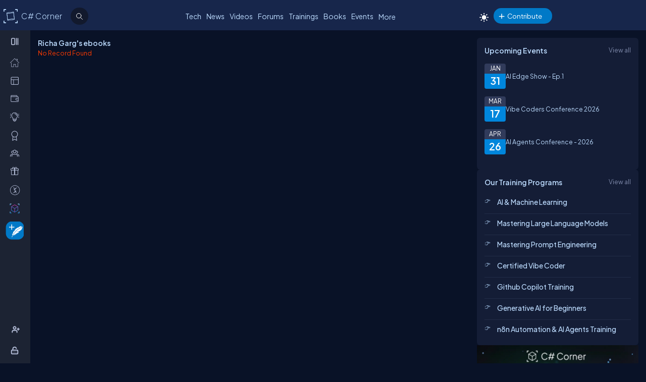

--- FILE ---
content_type: text/html; charset=utf-8
request_url: https://www.c-sharpcorner.com/members/richa-garg7/ebooks
body_size: 27576
content:
<!DOCTYPE html> <html lang="en"> <head><title>Ebooks by Richa Garg
</title><meta charset="UTF-8" /><link rel="icon" href="/images/layout/favicon-icon-dark.png" /><meta name="viewport" content="width=device-width, initial-scale=1.0, minimum-scale=0.5, maximum-scale=3.0" /><style type='text/css'>html[data-theme="light"],html[data-theme="light"] body{background:#f5f7fa !important}:root{--mainConainerWidthLg:1180px;--mainConainerWidthL:980px;--mainConainerWidthMd:920px;--mainConainerWidthSM:768px;--mainConainerWidthXS:94%;--BodyContainerWidth:100%;--mainLeftNavWidth:160px;--AsideRightBarWidth:30%;--headingSize:1.2rem;--FontSize:.875rem;--FontSize16:1rem;--FontSize18:1.125rem;--headingBold:600;--bdrRadius:6px;--sitefont:"Plus Jakarta Sans",sans-serif;--collunmGap:20px;--outermargin:20px;--innerpadding:15px}html[data-theme="dark"]{--bodyBg:#091227;--boxbg:#141d36;--boxlightbg:#2a3554;--AIinputBg:#a4bcd9;--headerBg:#17264b;--mainLeftNavBg:rgb(32 38 54 / 90%);--searchBg:#12192d;--lightTxtColor:#12192d;--fontColor:#9ab9dc;--navLinkColor:#b2bbd6;--headingColor:#bcdbfe;--texthightlight:#bcdbfe;--borderColor:#666;--dropdownBg:#101830;--dropdownHoverBg:#08112c;--iconColor:#7f8aab;--mainBlue:#0086dc;--mainGreen:#2de735;--mainRed:#f14035;--mainOrange:#f60;--mainGray:#dcdcdc;--textColor:#fff;--textBottom:#ffffffcc;--textColor2:#9daad2;--textlighter:#7f8aab;--bdrColor:#555f7d75;--popupOverlayBg:rgba(0,0,0,0.8);--popupBg:#1e293b;--textBtn:#bcdbfe;--textBtnHover:#30a4ff;--textHover:#30a4ff;--btnHover:#bcdbfe;--featuredFeedbg:linear-gradient(178deg,#2a3b70 0,#1a2a57 50%,#101d41 100%);--featuredFeedBdrColor:#0a3d62;--errorColor:#ff3b00;--editorBoxBdrColor:#5b6274;--comtBoxBg:#12192d;--leaderboardlistbg:#262d40}html[data-theme="light"]{--bodyBg:#f5f7fa;--boxbg:#fff;--boxlightbg:#e3edff;--AIinputBg:#e8ecf5;--headerBg:#17264b;--mainLeftNavBg:#202636;--lightTxtColor:#fff;--searchBg:#12192d;--fontColor:#202636;--navLinkColor:#fff;--headingColor:#010101;--texthightlight:#666;--borderColor:#6666662e;--bdrColor:#555f7d30;--dropdownBg:#fff;--dropdownHoverBg:#f8f8f8;--popupBg:#f8f8f8;--featuredFeedbg:linear-gradient(178deg,#fcfdff 0,#fff 50%,#f1f4fd 100%);--iconColor:#6b7280;--mainBlue:#007bff;--mainGreen:#22c55e;--mainRed:#ef4444;--mainOrange:#f97316;--mainGray:#d1d5db;--textColor:#fff;--textBottom:#6b7280;--textColor2:#4b5563;--textlighter:#9ca3af;--popupOverlayBg:rgba(0,0,0,0.5);--textBtn:#010101;--textBtnHover:#30a4ff;--textHover:#30a4ff;--btnHover:#93c5fd;--featuredFeedBdrColor:#dbeafe;--errorColor:#dc2626;--editorBoxBdrColor:#e5e7eb;--comtBoxBg:#f9fafb;--leaderboardlistbg:#f3f4f6}.light-mode .main-navbar-list .navbar-item .nav-link{color:#dcdcdc}.light-mode .logo a,.light-mode .logo a:hover,.light-mode .logo a:focus{color:#bcdbfe !important}#ezoic-pub-ad-placeholder-101 .ezoic-ad{margin-top:0 !important}.left-navbar-wrap::-webkit-scrollbar,.scrollbar::-webkit-scrollbar{width:8px}.left-navbar-wrap::-webkit-scrollbar-track,.scrollbar::-webkit-scrollbar-track{background:rgba(0,0,0,0.1);border-radius:0}.left-navbar-wrap::-webkit-scrollbar-thumb,.scrollbar::-webkit-scrollbar-thumb,.left-navbar-wrap::-webkit-scrollbar-thumb:active,.scrollbar::-webkit-scrollbar-thumb:active{background:rgb(127 138 171 / 0);border-radius:5px}.left-navbar-wrap::-webkit-scrollbar-thumb:hover,.scrollbar::-webkit-scrollbar-thumb:hover{background:#7f8aab;border-radius:5px}body::-webkit-scrollbar{width:8px}button{cursor:pointer}body::-webkit-scrollbar-track{background:rgba(0,0,0,0.1);border-radius:0}body::-webkit-scrollbar-thumb,body::-webkit-scrollbar-thumb:active{background:#7f8aab;border-radius:5px}body::-webkit-scrollbar-thumb:hover{background:#7f8aab;border-radius:5px}.right_content{margin-left:55px}#dvComments .dropdown-item a{border-bottom:0}#dvComments .notificationDate{padding:5px 10px}ul#dvComments li{position:relative}.scrollbar-with-visible-bar::-webkit-scrollbar{width:8px}.scrollbar-with-visible-bar::-webkit-scrollbar-track{background:rgba(0,0,0,0.1);border-radius:0}.scrollbar-with-visible-bar::-webkit-scrollbar-thumb{background:rgba(127,138,171,0.7);border-radius:5px}.scrollbar-with-visible-bar::-webkit-scrollbar-thumb:active{background:rgba(127,138,171,0.9)}.no-bg{background:none !important}.no-bdr{border:0 !important}.p-0{padding:0 !important}.pt-10{padding-top:10px !important}.pt-15{padding-top:15px !important}.pt-20{padding-top:20px !important}.pb-10{padding-bottom:10px !important}.pb-15{padding-bottom:15px !important}.pb-20{padding-bottom:20px !important}.ml-auto{margin-left:auto !important}.mr-auto{margin-right:auto !important}.m-0{margin:0 !important}.mt-10{margin-top:10px !important}.mt-15{margin-top:15px !important}.mt-20{margin-top:20px !important}.mb-10{margin-bottom:10px !important}.mb-15{margin-bottom:15px !important}.mb-20{margin-bottom:20px !important}.ml-10{margin-left:10px !important}.ml-5{margin-left:5px !important}.mr-5{margin-right:5px !important}.mr-10{margin-right:10px !important}.d-flex{display:flex !important}.justify-between{justify-content:space-between !important}.align-items,.align-items-center{align-items:center !important}.flex-direction-row{flex-direction:row !important}.flex-direction-column{flex-direction:column !important}.d-block{display:block !important}.d-none{display:none !important}.d-inline-block{display:inline-block !important}.gap-10{gap:10px !important}.gap-15{gap:15px !important}.gap-20{gap:20px !important}*,ul{margin:0;padding:0}ul{list-style:none}.main-header ul,.main-left-navbar ul{list-style:none}.text-center{text-align:center}.text-right,.text-end{text-align:end}*,*:after,*:before{-webkit-box-sizing:border-box;-moz-box-sizing:border-box;box-sizing:border-box;font-family:var(--sitefont)}a{text-decoration:none;color:var(--textBtn);cursor:pointer}a:hover:not([class*=btn]),a:focus:not(a.btn){color:var(--textHover)}.btn-text-color{color:var(--iconColor)}.text-btn{color:var(--textBtn)}.btn-text-color:hover,.btn-text-color:focus,.text-btn:hover,.text-btn:focus{color:var(--btnHover)}.text-highlight{color:var(--texthightlight)}.text-highlight:hover{color:var(--textHover)}.btn{background-color:#0086dc;color:#fff;padding:8px 20px;border:0;border-radius:40px;cursor:pointer;text-align:center;text-decoration:none;display:inline-block;transition:background-color .3s}.primary-btn{background-color:#007bff}.primary-btn:hover{background-color:#0056b3}.warning-btn{background-color:#f60}.warning-btn:hover{background-color:#d5660a}.secondary-btn{background-color:#6c757d}.reset-btn{background:#8693b8;border:solid var(--bdrColor) 1px}.reset-btn:hover,.reset-btn:focus{background:#6e7896}.secondary-btn:hover{background-color:#495057}.success-btn{background-color:#28a745}.success-btn:hover{background-color:#218838}.danger-btn{background-color:#dc3545}.danger-btn:hover{background-color:#c82333}.btn[disabled="disabled"]{opacity:.6;cursor:not-allowed}html,body{height:100%}body{font-size:var(--FontSize);font-family:var(--sitefont);font-weight:400;line-height:1.5;font-kerning:normal;text-rendering:optimizeSpeed;background-color:#091227;color:var(--fontColor)}img{max-width:100%}.img-circle{border-radius:50%}.user-photo-48{min-width:48px;min-height:48px;max-width:48px;max-height:48px;border-radius:50%}.user-photo-40{min-width:40px;max-height:40px;max-width:40px;max-height:40px;border-radius:50%}.user-photo-30{min-width:30px;min-height:30px;max-width:30px;max-height:30px;border-radius:50%}.inner-row{display:flex;flex-direction:row;align-items:start}.inner-row::after{content:"";clear:both;display:table}[class*=col-]{position:relative;min-height:1px}.row{display:flex;flex-direction:row;gap:15px}.col-1{flex-basis:8.33%}.col-2{flex-basis:16.66%}.col-3{flex-basis:25%}.col-4{flex-basis:33.33%}.col-5{flex-basis:41.66%}.col-6{flex-basis:50%}.col-7{flex-basis:58.33%}.col-8{flex-basis:66.66%}.col-9{flex-basis:75%}.col-10{flex-basis:83.33%}.col-11{flex-basis:91.66%}.col-12{flex-basis:100%}.clearfix{clear:both}@media(max-width:1023px){htmt,body{min-width:375px}[class*=col-]{flex-basis:100%}}.form-row{display:flex;flex-direction:row;align-items:self-start;gap:15px}.form-group{width:100%;display:flex;flex-direction:column}button{padding:5px 15px;border:0;outline:0;color:#fff}button:focus,.input-control:focus{outline:0}.input-control:autofill,.input-control:-webkit-autofill{-webkit-box-shadow:0 0 0 30px var(--inputBg) inset;color:white !important}.input-control{width:100%;min-height:40px;border:1px solid #636f92;color:var(--fontColor);border-radius:var(--bdrRadius);padding:5px 15px;background-color:var(--inputBg)}input[type='radio']{-moz-appearance:none;appearance:none;display:inline-block;width:10px;height:10px;background-clip:content-box;border:1px solid var(--textlighter);background-color:transparent;border-radius:50%;margin-right:5px}input[type='radio']:checked{background-color:#0086dc !important}.custom-checkbox{display:flex;flex-flow:row;gap:10px}input[type='checkbox']{display:inline-block;width:16px;height:16px;background-clip:content-box;border:1px solid var(--textlighter);background-color:transparent;margin-top:2px;accent-color:#0075ff}input[type='checkbox']:not(:checked){-moz-appearance:none;appearance:none}.toggle-icon{margin-bottom:15px}.toggle-icon input[type=checkbox]{height:0;width:0;visibility:hidden}.toggle-icon label{cursor:pointer;width:52px;height:24px;border:1px solid #999;border-radius:100px;position:relative;color:transparent;zoom:.8;display:inline-block;margin-right:10px;top:5px}.toggle-icon label:after{content:'';position:absolute;top:2px;left:4px;width:18px;height:18px;background:#999;border-radius:90px;transition:.3s}.toggle-icon input:checked+label{border:1px solid #0cd455;background:#0cd455}.toggle-icon input:checked+label:after{left:calc(100% - 4px);transform:translateX(-100%);z-index:5;background:#fff}.toggle-icon label:active:after{width:48px}.error{color:var(--errorColor)}.dropdown{position:relative;display:inline-block;border:1px solid #343e57;border-radius:4px;padding:3px;margin-left:auto}.view-all{position:relative;display:inline-block;border:1px solid #343e57;border-radius:4px;padding:3px;margin-left:auto}.dropdown .dropdown-list{list-style:none;margin:0;padding:0;display:none;position:absolute;top:30px;right:0;z-index:99;background-color:var(--dropdownBg);min-width:120px;border:1px solid var(--bdrColor);border-radius:var(--bdrRadius);overflow:hidden;max-width:380px;overflow-wrap:anywhere}.dropdown::before{content:'';display:none;width:0;height:0;border-left:10px solid transparent;border-right:10px solid transparent;border-bottom:10px solid var(--bdrColor);position:absolute;top:25px;right:10px}.dropdown:hover::before{display:block}.dropdown .dropdown-item a{padding:5px 10px;border-bottom:1px solid var(--bdrColor);display:block}.dropdown li:last-child{border-bottom:0}.dropdown .dropdown-item a{text-decoration:none}.dropdown:hover .dropdown-list{display:block}.dropdown .dropdown-list>li:hover{background-color:var(--dropdownHoverBg)}.btn-filter{padding:2px 6px;color:var(--fontColor) !important;cursor:pointer;position:relative;top:-2px}.animated-sitelogo{display:inline-block;font-size:1.6rem;width:fit-content;height:40px;position:relative;top:10px;left:40px;white-space:nowrap;font-weight:300;line-height:40px}.logo a:hover{color:#bcdbfe !important}.top-header-right-controls{display:flex;flex-direction:row;align-items:center;gap:5px;min-width:320px;justify-content:end}.btn-theme-changer{display:inline-block;position:relative;top:5px}.more-links .btn-more-items{color:var(--textBtn);background:transparent;margin-top:-3px}.main-navbar-list .navbar-item .nav-link{font-size:14px;min-height:24px;color:#bcdbfe}.logo a,.logo a:hover,.logo a:focus{color:#bcdbfe !important}.auth-ctr-wrap{display:flex;gap:12px;position:relative;top:6px}.top-mobile-menu{display:none;position:absolute;top:20px;right:20px;cursor:pointer;border-radius:20px}.top-mobile-menu:focus{background-color:#101830}.more-dots-icon{background-position-y:-114px !important;background-position-x:-27px !important;margin-right:0;margin-top:3px}.customDropDown{margin-right:10px}.customDropDown select{background:var(--boxbg);border:1px solid var(--bdrColor);color:var(--fontColor);padding:7px 10px;font-size:var(--FontSize);border-radius:var(--bdrRadius);min-width:120px}#txtFiltereSearchBox::placeholder{color:var(--fontColor)}#txtFiltereSearchBox:focus,.customDropDown select:focus{border-color:#bcdbfe}.loadmore-link{cursor:pointer;max-width:120px;margin:20px auto;text-align:center;display:block;padding:5px 20px;border:1px solid var(--texthightlight);border-radius:20px;color:var(--texthightlight)}.loadmore-link:hover{color:var(--bodyBg);background:var(--texthightlight)}.online{position:relative}.online .user-active-dots{content:'';display:block;width:8px;height:8px;background-color:#2de735;position:absolute;right:2px;bottom:2px;border-radius:50%;outline:2px solid #fff}.btn-article-tag,.btn-blog-tag,.btn-news-tag,.btn-forums-tag,.btn-video-tag,.btn-status-tag{border-radius:30px;padding:2px 10px;font-size:12px !important;outline:1px solid !important;margin-left:auto}.btn-article-tag:hover,.btn-blog-tag:hover,.btn-news-tag:hover,.btn-forums-tag:hover,.btn-video-tag:hover{outline-offset:1px}.top-header-right-controls .notifications.dropdown>a>svg{width:18px !important;height:18px !important}.top-header-right-controls .notifications.dropdown>a>svg.bi.bi-chat-left-dots{top:1.2px;max-height:16px;position:relative}.top-header-right-controls .icon-notification{background-position-y:-20px;background-size:42px;width:18px;height:18px}.btn-article-tag{color:var(--mainBlue);outline-color:#0086dc;background-color:rgb(0,134,220,10%)}.btn-video-tag{color:#ff4646;outline-color:#ff4646;background-color:rgb(0,134,220,10%)}.feed-video-container,.learn-video-container{position:relative}.post-data-card-wrap .statustext.no-media{display:-webkit-box !important;position:absolute;top:0;-webkit-line-clamp:2;-webkit-box-orient:vertical;overflow:hidden;text-overflow:ellipsis;z-index:0}.feed-video-container:after{content:'';position:absolute;top:0;left:0;right:-6px;bottom:0;margin:auto;z-index:1;background:url(../../../../Images/icon-play.png) 0 2px no-repeat;width:40px;height:40px;opacity:.5;transform:scale(1.6)}.feed-video-container:hover::after{background-position:0 -41px;opacity:.9}.btn-blog-tag{color:#e36c0b;outline-color:#e36c0b;background-color:rgb(227,108,11,10%)}.btn-news-tag{color:#ff7806;outline-color:#ff7806;background-color:rgb(255 252 70 / 10%)}.btn-status-tag{color:var(--mainBlue);outline-color:#ff4646;background-color:rgb(68 93 251 / 10%)}.btn-forums-tag{color:#bcdbfe;outline-color:#bcdbfe;background-color:rgb(188,219,254,10%)}.table-responsive{width:100%;overflow:auto}.table{width:100%;border-collapse:collapse;border-color:#303645;min-width:480px}.table th,.table th a{padding:12px 10px;font-weight:500;text-align:left}html[data-theme="dark"] .table th{background-color:#273c75}.table td{padding:6px 8px;border:1px solid #303645 !important;color:var(--textBottom);background:var(--boxbg)}.table tr:nth-child(odd) td{background:#272d3f}.table-odd-no-bg tr:nth-child(odd) td{background:transparent !important}.table-no-bdr>tr>td,.table-no-bdr>tbody>tr>td{border:0 !important}ul.breadcrumb{padding:10px 16px;list-style:none}ul.breadcrumb li{display:inline}ul.breadcrumb li+li:before{padding:8px 5px;color:#999;content:"/\00a0"}ul.breadcrumb li a{text-decoration:none;opacity:.5}ul.breadcrumb li:hover a{opacity:1}.haveMOD,.haveMVP,.have_both_MVP_MOD{position:relative;display:inline-block}.haveMOD::after,.haveMVP::after,.have_both_MVP_MOD:after{content:"MVP";padding:2px 5px;background:#f60;color:#fff;position:absolute;font-size:10px;border-radius:10px;font-weight:600;bottom:-10px;transform:translate(-50%,0);left:50%;display:block;line-height:16px}.haveMOD::after{content:"MOD";background:#0086dc}.have_both_MVP_MOD:after{content:"MVP MOD";background:linear-gradient(90deg,#f60 48%,#0086dc 48%);min-width:60px;display:grid;text-align:center}ul.user-controls-list li .mbr-rpv-warp{display:flex;justify-content:space-around;width:fit-content;align-items:center;line-height:16px;margin-bottom:15px;gap:18px}.mbr-rpv-warp{display:flex;justify-content:space-around;width:fit-content;align-items:center;line-height:16px;margin-bottom:15px;gap:18px;margin-left:10px}.mbr-rpv-warp .mbr-point,.mbr-rpv-warp .mbr-views,.mbr-rpv-warp .mbr-rank{position:relative;color:#7f8aab !important;font-size:12px !important;display:inline-block}.mbr-rpv-warp .mbr-point::before,.mbr-rpv-warp .mbr-views::before,.mbr-rpv-warp .mbr-rank::before{content:'';display:block;width:6px;height:6px;border-radius:20px;position:absolute;top:5px;left:-10px}.mbr-avatar{opacity:.6}.mbr-rpv-warp .mbr-point::before{background:#94ffbf}.mbr-rpv-warp .mbr-views::before{background:#49deff}.mbr-rpv-warp .mbr-rank::before{background:#f8bb0f}.body-container:not(.full-container){flex-basis:calc(var(--BodyContainerWidth) - var(--AsideRightBarWidth));gap:20px;display:flex;flex-direction:column;max-width:calc(100% - var(--AsideRightBarWidth));width:calc(100% - var(--AsideRightBarWidth))}.body-container{min-height:96vh}.full-container{flex-basis:100%;gap:20px;display:flex;flex-direction:column}.wrap-heading{display:flex;flex-direction:row;justify-content:space-between}.heading{color:var(--headingColor);font-size:var(--FontSize16);font-family:var(--sitefont);margin-bottom:15px;font-weight:600}.popup-heading{color:var(--headingColor)}.btn-view-all{font-size:var(--FontSize);color:var(--textlighter);cursor:pointer}.btn-view-all:hover{color:var(--texthightlight)}.main-container{display:flex;flex-direction:row;gap:var(--collunmGap);height:100%;top:60px;position:relative}.right-container{width:calc(100% - 60px) !important;margin-left:60px !important;padding:var(--innerpadding);color:var(--fontColor);display:flex;gap:10px}.liveshow-wrap{padding-top:10px;overflow-y:auto;width:100%;max-width:1038px}.liveshow-listing{display:flex;flex-direction:row;gap:var(--collunmGap);position:relative}.liveshow-list-items{display:flex;flex-direction:column;gap:5px;text-align:center;max-width:100px;position:relative}.show-img-container{width:60px;height:60px;margin-left:20px;text-align:center}.show-img{border-radius:50%;width:54px;height:54px;outline:2px solid #778099;outline-offset:6px}.show-name{font-size:12px;text-wrap:nowrap;text-overflow:ellipsis;overflow:hidden;height:20px;margin-top:5px;margin-left:20px}.live::after{content:'LIVE';display:inline-block;padding:2px 8px;color:#fff;font-size:8px;position:relative;bottom:12px;left:0;font-weight:bold;background-color:#df2300;border-radius:20px}.live .show-img{outline-color:#df2300}.aside-right{flex-basis:var(--AsideRightBarWidth);display:flex;flex-direction:column;gap:10px;min-width:380px}.wrap,.wrap:empty{background-color:var(--boxbg);border-radius:var(--bdrRadius);padding:var(--innerpadding)}.inner-layout{display:flex;flex-direction:column;gap:10px}.icon-sprite-02{display:inline-block;width:16px;height:18px;background:url(/Images/Layout/icon-sprite-02.svg) no-repeat;background-position-x:left;position:relative}.icon-reply-answer{background-position-y:-20px;background-position-x:-30px;width:24px;height:24px}.post-right-ctrls{position:absolute;top:-2px;right:0}.icon-featured{border:solid #ffa200 1.5px;padding:6px 3px 4px;border-radius:5px}.no-change{width:20px;height:1px;background:var(--mainGreen);margin-top:8px}.icon-location{background-position-y:-52px}.icon-up{width:16px;height:16px;background-position:0 5px}.icon-down{width:16px;height:16px;background-position:-26px 5px}.icon-filter{width:20px;height:20px;background-image:url('data:image/svg+xml;utf8,<svg xmlns="http://www.w3.org/2000/svg" width="16" height="16" fill="%23BCDBFE" class="bi bi-filter" viewBox="0 0 16 16"><path d="M6 10.5a.5.5 0 0 1 .5-.5h3a.5.5 0 0 1 0 1h-3a.5.5 0 0 1-.5-.5m-2-3a.5.5 0 0 1 .5-.5h7a.5.5 0 0 1 0 1h-7a.5.5 0 0 1-.5-.5m-2-3a.5.5 0 0 1 .5-.5h11a.5.5 0 0 1 0 1h-11a.5.5 0 0 1-.5-.5"/></svg>');background-repeat:no-repeat;background-size:contain;background-position-y:5px}.dropdown .icon-filter{background-position-y:5px !important}.icon-time{background-position-y:-70px;background-position-x:-34px}.icon-views{background-position-y:-72px;background-position-x:-1px}.icon-comnts{background-position-y:-48px;background-position-x:-31px}.icon-share{background-position-y:-122px;background-position-x:0}.icon-token{background-position-y:-50px;background-position-x:-62px;*/width:20px}.post-list-main{display:flex;flex-direction:column;gap:10px}.post-data-listing-wrap{display:flex;flex-direction:row;gap:10px;width:100%;position:relative;background:var(--boxbg);padding:10px;border-radius:var(--bdrRadius);overflow:hidden}.post-data-listing{display:flex;flex-direction:column;gap:10px;position:relative;width:100%}.post-list-main .user-details,.post-list-main .list-items{width:100%}.total-reply-wrap{background:var(--boxlightbg);color:var(--texthightlight);text-align:center;padding:5px;min-width:78px;margin-top:-10px;margin-left:-10px;margin-bottom:-10px;margin-right:15px;display:flex;flex-direction:column;align-items:center;justify-content:center}.reply-count{font-size:24px;margin-bottom:5px}.total-reply-wrap span{opacity:.6}.catagory-img-wrap{margin-right:15px}.catagory-img-wrap,.catagory-img{min-width:48px;min-height:48px;width:48px;height:48px;border-radius:50%}.catagory-img:empty{background:#12192d}.post-title{color:var(--texthightlight);font-size:14px;font-weight:500;margin-bottom:0;margin-right:40px}a .post-title:hover{color:var(--textHover)}.post-data-listing .video-thumbnail{width:fit-content;max-height:620px}.tech-tags-list{display:flex;gap:10px;flex-wrap:wrap}.tags-link{background:rgba(245,246,250,0.10);padding:5px 10px;text-transform:capitalize;color:var(--fontColor);border-radius:30px;border:1px solid var(--bdrColor)}.tags-link:hover,.tags-link:focus{background:#bcdbfe;color:var(--bodyBg) !important}.sm-user-details{display:flex;flex-direction:row;gap:10px;align-items:center}.post-list-main .sm-user-details{min-width:25%}.post-data-listing-wrap .author-listing-wrap{min-width:25%}.sm-img-circle{width:24px;height:24px;min-width:24px;min-height:24px;border-radius:30px;border:2px solid #e1e1e1}.list-foot-action-ctrl .user-name{font-weight:normal;min-width:80px}.list-foot-action-ctrl{display:flex;flex-flow:row wrap;gap:40px;align-items:center}.action-item{display:flex;align-items:center;gap:5px}.post-list-main .action-item:not([class*="-tag"]){min-width:7%}.post-time,.post-views,.post-comments,.tokens,span.user-action-count{color:var(--iconColor)}.slider-container{max-width:420px;position:relative;min-height:200px;overflow:hidden}.slider{height:100%;border-radius:20px;overflow:hidden;position:relative}.slides{display:flex;overflow-x:scroll;position:relative;scroll-behavior:smooth;scroll-snap-type:x mandatory;overflow:hidden}.slide{display:flex;justify-content:center;align-items:center;flex-shrink:0;width:100%;height:auto;margin-right:0;box-sizing:border-box;transform-origin:center center;scroll-snap-align:center}.slider__nav{text-align:center;margin:auto}.slider__navlink{display:inline-block;height:8px;width:8px;border-radius:50%;background-color:var(--bdrColor);margin:0 5px 0 5px}.slider__navlink:hover,.slider__navlink.active{background-color:var(--mainOrange)}.member-card-md{width:100%;color:var(--fontColor);margin:0 auto 10px;padding-left:5px}.member-info-wrap{display:flex;flex-direction:row;align-items:center;gap:20px;min-height:100px;margin-top:-4px}.member-photo{width:80px;height:80px;border-radius:50%;outline:3px solid #fff;position:relative}.member-photo .img-circle{width:80px;height:80px;max-width:80px;max-height:80px}.member-info{display:flex;flex-direction:column;gap:5px}.member-name{font-weight:500;text-transform:capitalize;line-height:25px}.member-skills{color:var(--fontColor);text-transform:capitalize;display:-webkit-box;-webkit-box-orient:vertical;-webkit-line-clamp:2;overflow:hidden;text-overflow:ellipsis;word-break:break-word}.state-name{text-transform:capitalize}.member-location{color:var(--iconColor);display:flex;flex-direction:row;align-items:center;gap:5px;text-transform:capitalize}.member-card-md-icons{display:flex;gap:15px;width:100%;margin-top:10px;justify-content:space-around;text-align:center}.rank-widget-md-icon{display:inline-block;width:40px;height:40px;background:url(/Images/Layout/rank-widget-md.svg) no-repeat;background-position-y:0}.md-icon-rank{background-position-x:-4px}.md-icon-read{background-position-x:-52px}.md-icon-rept{background-position:-102px 2px}.md-icon-avatar{background-position-x:-145px}.mbr-read-md,.mbr-views-md,.mbr-rank-md,.mbr-rept-md{position:relative;display:flex;flex-direction:column;text-align:center}.md-icon-avatar:after{content:'Avatar';display:block;color:#a6a8b4;position:relative;top:45px;left:2px;font-style:normal !important}.member-card-md-icons span{display:inline-block;font-weight:500;text-align:center;margin-top:5px}.mbr-rank-md{color:#f8bb0f}.mbr-read-md{color:#49deff}.mbr-rept-md{color:#94ffbf}.mbr-read-md,.mbr-rept-md,.mbr-rank-md,medal,.mbr-avatar:after{font-size:.8rem}.listing{display:flex;flex-direction:row;width:100%;justify-content:space-between;align-items:center}.list-items{display:flex;flex-direction:row;justify-content:space-between;gap:15px}.listing:not(:last-child) .list-items{margin-bottom:15px}.list-img{width:48px;height:48px}.list-img .img-circle{border:2px solid var(--borderColor)}.user-name{font-weight:500;text-transform:capitalize}.user-location{display:flex;flex-direction:row;align-items:center;gap:5px;margin-top:10px}.user-states{display:flex;align-items:center}.rank-points-up,.rank-points-down{margin-left:20px;min-width:30px;text-align:end}.rank-points-up{color:var(--mainGreen)}.rank-points-down{color:var(--mainRed)}.latest-video-listing>li{display:flex;flex-direction:row;gap:20px;align-items:start}.latest-video-listing>li:not(:first-child){padding-top:10px}.video-rightside{display:flex;flex-direction:column;gap:2px;flex-grow:1}.video-container,.video-container img{max-width:132px;height:auto;position:relative}.video-title{color:var(--fontColor);font-weight:500;font-size:var(--FontSize14)}.video-post-by{color:var(--textBtn)}.video-post-by:hover,.video-title:hover{color:var(--textBtnHover)}.video-container::after{content:'';position:absolute;top:0;left:0;right:-6px;bottom:0;margin:auto;z-index:2;background:url(../../../../Images/icon-play.png) 0 2px no-repeat;width:40px;height:40px;opacity:.5;transform:scale(.6)}.video-container:hover::after{background-position:0 -41px;opacity:.9}.leaderboard-list{counter-reset:Leaderboard-counter}.leaderboard-list .listing{background-color:var(--leaderboardlistbg);padding:5px 10px;border-radius:6px;margin-bottom:10px;overflow:hidden}.leaderboard-list .listing:last-child{margin-bottom:0}.leaderboard-list .listing:hover{background-color:#454d63}.leaderboard-list .list-items{align-items:center;margin-bottom:0 !important;position:relative;padding-left:50px}.leaderboard-list .list-items:before{counter-increment:Leaderboard-counter;content:counter(Leaderboard-counter);display:block;color:transparent;font-style:normal !important;font-weight:600;-webkit-text-stroke:1px #bcdbfead;font-size:28px;background-color:#373f54;position:absolute;min-height:60px;width:40px;left:-10px;top:-5px;bottom:-10px;text-align:center;padding-top:5px}.list-img .img-circle{height:44px;width:44px}.trending-up-section ul.trending-up-list li{margin-bottom:15px;position:relative;padding-left:30px}.trending-up-section ul.trending-up-list li a{color:var(--texthightlight)}.trending-up-section ul.trending-up-list li a:hover{color:var(--textHover)}.trending-up-section ul.trending-up-list li:last-child{margin-bottom:7px}.trending-up-section ul.trending-up-list li:before{content:'';display:inline-block;background:url(../../../../Images/Layout/icon-fire.png) center no-repeat;background-position-y:-5px;width:16px;height:24px;position:absolute;left:0}.trending-up-section ul.trending-up-list li:nth-child(n+4):before{background-position-y:-41px}.trending-up-section ul.trending-up-list li:nth-child(n+7):before{background-position-y:-81px}.cke_top{background:var(--mainLeftNavBg) !important;border-bottom:0 !important}.cke_button_icon{filter:invert(1) brightness(2) !important}.cke_bottom{background:var(--mainLeftNavBg) !important;border-top:0 !important}a.cke_path_item,span.cke_path_empty{color:#fff !important}a.cke_button_off:hover,a.cke_button_off:focus,a.cke_button_off:active{background:unset !important}a.cke_path_item:hover,a.cke_path_item:focus,a.cke_path_item:active{background-color:unset !important}.cke_chrome{border-color:var(--editorBoxBdrColor) !important}#PostQuestionPopup .cke_chrome{border:0 !important}a.cke_button_on{background:unset !important}.w-100{width:100% !important}.active-filter::after{content:"";display:block;width:100%;height:3px;background-color:var(--fontColor);border-radius:2px;position:relative;bottom:-4px;border-top-left-radius:5px;border-top-right-radius:5px}#PagingRow{text-align:center}.pagination{display:flex;flex-direction:row;flex-wrap:wrap;justify-content:center;margin-top:15px;margin-bottom:15px}.pagination li>a{color:var(--fontColor);padding:8px 16px;border:1px solid var(--bdrColor);font-size:14px}.pagination a.active{color:var(--fontColor);background-color:#0086dc}.pagination a:hover:not(.active){background-color:#0086dc}.marginTop{text-align:center}.verified-icon{height:19px;margin-bottom:-3px;margin-left:5px}.author-rpv-wrapper{display:flex;justify-content:start;margin-top:10px}.spanrank{border:1px solid #f8bb0f;border-radius:100%;height:5px;width:5px;background:#f8bb0f}.spantotalviews{border:1px solid #49deff;border-radius:100%;height:5px;width:5px;background:#49deff}.spantotalread{border:1px solid #49deff;border-radius:100%;height:5px;width:5px;background:#49deff}.spanreputation{border:1px solid #9fffbf;border-radius:100%;height:5px;width:5px;background:#9fffbf}.spanmvp{border:1px solid #b476f9;border-radius:100%;height:5px;width:5px;background:#b476f9}.spanmicrosoftmvp{border:1px solid #443456;border-radius:100%;height:5px;width:5px;background:#443456;margin-top:8px}.verified-icon{margin-left:5px;outline-color:#0086dc;border-radius:30px;padding:0 5px;font-size:12px !important;outline:1px solid #fbb03b;background-color:#fbd560;color:var(--bodyBg);font-weight:600;cursor:pointer}.verified-icon:hover{color:var(--bodyBg) !important;outline:1px solid #fbb03b !important}.video-thumbnail{border-radius:var(--bdrRadius);position:relative}.active-header-menu{border-bottom:2px solid var(--bdrColor)}i.top-author-icon svg{max-width:30px;max-height:30px;margin-bottom:6px}.top-author span{color:#f60}.auth-ctr-wrap ul li{padding:10px;border-bottom:1px solid var(--bdrColor)}.slider-container{position:relative;overflow:hidden;width:100%;max-width:1000px}#ulVideoList_top10{display:flex;transition:transform .3s ease;padding:0;margin:0;list-style:none;flex-direction:row;flex-wrap:nowrap}#ulVideoList_top10 li{flex:0 0 auto;margin:0}.slider-button{position:absolute;top:50%;background-color:#fff;border:1px solid #ddd;border-radius:50%;cursor:pointer;z-index:1;font-size:18px;padding:10px}.slider-button.left{left:0}.slider-button.right{right:0}.popup-window::before,.popup-wd-mid::before{content:"";position:absolute;top:0;left:0;height:4px;width:100%;background:linear-gradient(to right,#ec4899,#8b5cf6);border-top-left-radius:12px;border-top-right-radius:12px}@media(min-width:1281px){.left-inner-header{max-width:300px !important}.openClose .logo,.logo{max-width:110px}.left-inner-header{position:relative;min-height:38px}div.global-searchbox{min-width:30px;position:absolute;left:154px;top:7px;z-index:2}.main-header .input-global-serach{max-width:15px !important;padding-left:15px;background-position:0 4px;transition:all ease .3s}.input-global-serach:focus{padding-left:20px;max-width:100% !important;min-width:220px;transition:all ease .3s}.main-navbar-list{justify-content:center;padding-left:30px}}@media(min-width:1023px) and (max-width:1280px){.post-right-ctrls{top:2px}.btn-filter-ctrl{top:-4px !important}}@media(min-width:1023px){.top-main-navbar{position:relative;top:4px}}@media(max-width:991.98px){.openClose .body-container,.body-container{width:100% !important}.user-controls-list li{position:relative}.user-controls-card>ul{align-items:start !important}.auth-ctr-wrap,.btn-theme-changer{top:3px}.right-inner-header{padding-left:90px !important}}@media(min-width:1023px) and (max-width:1280px){header.main-header{padding-top:15px}div.global-searchbox{min-width:30px;position:absolute;left:140px;top:15px}.main-navbar-list{justify-content:center;padding-left:30px}.body-container:not(.full-container){flex-basis:calc(var(--BodyContainerWidth) - 310px);max-width:calc(100% - 320px)}.aside-right{flex-basis:320px;min-width:320px}}.icon-token{width:20px}.csharp-bot{height:calc(100% - 140px);position:fixed;bottom:60px;right:20px;max-height:500px;min-width:333px}.user-name-profile{font-weight:600;text-transform:capitalize;font-size:16px}.login-ctrl .nav-svg-icon svg path{stroke-width:.5}.filter-wrap{align-items:center}input.NewInputText{color:var(--fontColor)}ul#OurTrainingPrograms li{padding-left:25px}ul#OurTrainingPrograms li::before{content:"\01F449 ";position:absolute;left:0}.suggestions-question::before{content:"";position:absolute;left:0}.suggestions-list{position:relative}.suggestions-question{padding-left:25px}.main-header{background-color:var(--headerBg);padding:10px;height:60px;width:100%;position:fixed;top:0;z-index:999}.inner-header{display:flex;flex-direction:row;align-items:center;justify-content:start;gap:16px;width:100%}.main-navbar-list{display:flex;flex-direction:row;gap:10px}.main-navbar-list .navbar-item .nav-link{padding:5px;font-weight:400}.main-navbar-list .navbar-item .dropdown,.top-header-right-controls .dropdown{padding:inherit;border:0}.left-inner-header,.right-inner-header{display:flex;flex-direction:row;align-items:center;justify-content:start;gap:16px}.left-inner-header{max-width:410px}.right-inner-header{width:100%}.logo{width:var(--mainLeftNavWidth);padding:5px;padding-left:8px}.app-logo{width:100%;max-width:100px}.global-searchbox{background:var(--searchBg);color:#eff1f5;padding:2px 10px;border-radius:30px;min-width:270px;position:relative;top:2px}.input-global-serach{background-color:transparent;background:url(/Images/Layout/nav-icon-sprite.svg) no-repeat;background-position:4px 4px;height:30px;outline:0;border:0;color:#fff;padding-left:30px;width:100%}.input-global-serach::placeholder,.input-global-serach::-moz-placeholder{color:#FFFFFF80}.search-button{height:30px;width:30px;position:absolute;left:0;opacity:0;cursor:pointer;border-radius:20px}.more-links:hover .dropdown-list{top:25px}.more-links:hover .dropdown:hover:before{top:20px}.top-main-navbar{width:100%}.btn-add-post{background:#0079c7;color:#fff;padding:7px 20px 7px 10px;border-radius:50px;position:relative;top:1px}.theme-changer{width:28px;height:28px}.get-noti-dot{background:var(--mainRed);position:absolute;top:-1px;right:6px;width:8px;height:8px;display:block;border-radius:10px;z-index:1}.notifications-button{color:#b2bbd6;border:0;cursor:pointer}.notifications .dropdown-list ul{min-width:420px !important;max-height:400px;overflow:auto}div.notification-container{min-width:420px !important}.view-all-notification{background-color:var(--mainBlue);display:flex;justify-content:center;padding:10px;width:100%;color:var(--textColor)}.view-all-notification:hover{background-color:#0056b3}.icon-admin-notification{position:relative;display:inline-block;width:20px;height:20px;float:left;top:7px;left:10px;margin-right:19px}.icon-articles{background-image:url('data:image/svg+xml;utf8,<svg xmlns="http://www.w3.org/2000/svg" width="16" height="16" fill="%237f8aab" viewBox="0 0 16 16"><path d="M14.5 3a.5.5 0 0 1 .5.5v9a.5.5 0 0 1-.5.5h-13a.5.5 0 0 1-.5-.5v-9a.5.5 0 0 1 .5-.5zm-13-1A1.5 1.5 0 0 0 0 3.5v9A1.5 1.5 0 0 0 1.5 14h13a1.5 1.5 0 0 0 1.5-1.5v-9A1.5 1.5 0 0 0 14.5 2z"/><path d="M3 5.5a.5.5 0 0 1 .5-.5h9a.5.5 0 0 1 0 1h-9a.5.5 0 0 1-.5-.5M3 8a.5.5 0 0 1 .5-.5h9a.5.5 0 0 1 0 1h-9A.5.5 0 0 1 3 8m0 2.5a.5.5 0 0 1 .5-.5h6a.5.5 0 0 1 0 1h-6a.5.5 0 0 1-.5-.5"/></svg>');background-size:cover}.icon-articles-content{background-image:url('data:image/svg+xml;utf8,<svg xmlns="http://www.w3.org/2000/svg" width="16" height="16" fill="%237f8aab" viewBox="0 0 16 16"><path d="M14 4.5V14a2 2 0 0 1-2 2H4a2 2 0 0 1-2-2V2a2 2 0 0 1 2-2h5.5zm-3 0A1.5 1.5 0 0 1 9.5 3V1H4a1 1 0 0 0-1 1v12a1 1 0 0 0 1 1h8a1 1 0 0 0 1-1V4.5z"/></svg>');background-size:cover}.icon-news-content{background-image:url('data:image/svg+xml;utf8,<svg xmlns="http://www.w3.org/2000/svg" width="16" height="16" fill="%237f8aab" viewBox="0 0 16 16"><path fill-rule="evenodd" d="M2 2a2 2 0 0 0-2 2v8a2 2 0 0 0 2 2h12a2 2 0 0 0 2-2V4a2 2 0 0 0-2-2zM1 4a1 1 0 0 1 1-1h12a1 1 0 0 1 1 1v8a1 1 0 0 1-1 1H2a1 1 0 0 1-1-1zm7.5.5a.5.5 0 0 0-1 0v7a.5.5 0 0 0 1 0zM2 5.5a.5.5 0 0 1 .5-.5H6a.5.5 0 0 1 0 1H2.5a.5.5 0 0 1-.5-.5m0 2a.5.5 0 0 1 .5-.5H6a.5.5 0 0 1 0 1H2.5a.5.5 0 0 1-.5-.5m0 2a.5.5 0 0 1 .5-.5H6a.5.5 0 0 1 0 1H2.5a.5.5 0 0 1-.5-.5M10.5 5a.5.5 0 0 0-.5.5v3a.5.5 0 0 0 .5.5h3a.5.5 0 0 0 .5-.5v-3a.5.5 0 0 0-.5-.5zM13 8h-2V6h2z"/></svg>');background-size:cover}.icon-download-content{background-image:url('data:image/svg+xml;utf8,<svg xmlns="http://www.w3.org/2000/svg" width="16" height="16" fill="%237f8aab" viewBox="0 0 16 16"><path d="M8.5 6.5a.5.5 0 0 0-1 0v3.793L6.354 9.146a.5.5 0 1 0-.708.708l2 2a.5.5 0 0 0 .708 0l2-2a.5.5 0 0 0-.708-.708L8.5 10.293z"/><path d="M14 14V4.5L9.5 0H4a2 2 0 0 0-2 2v12a2 2 0 0 0 2 2h8a2 2 0 0 0 2-2M9.5 3A1.5 1.5 0 0 0 11 4.5h2V14a1 1 0 0 1-1 1H4a1 1 0 0 1-1-1V2a1 1 0 0 1 1-1h5.5z"/></svg>');background-size:cover}.icon-resource-content{background-image:url('data:image/svg+xml;utf8,<svg xmlns="http://www.w3.org/2000/svg" width="16" height="16" fill="%237f8aab" viewBox="0 0 16 16"><path d="M12.5 9a3.5 3.5 0 1 1 0 7 3.5 3.5 0 0 1 0-7m.354 5.854 1.5-1.5a.5.5 0 0 0-.708-.708l-.646.647V10.5a.5.5 0 0 0-1 0v2.793l-.646-.647a.5.5 0 0 0-.708.708l1.5 1.5a.5.5 0 0 0 .708 0M11 5a3 3 0 1 1-6 0 3 3 0 0 1 6 0M8 7a2 2 0 1 0 0-4 2 2 0 0 0 0 4"/><path d="M8.256 14a4.5 4.5 0 0 1-.229-1.004H3c.001-.246.154-.986.832-1.664C4.484 10.68 5.711 10 8 10q.39 0 .74.025c.226-.341.496-.65.804-.918Q8.844 9.002 8 9c-5 0-6 3-6 4s1 1 1 1z"/></svg>');background-size:cover}.icon-blog-content{background-image:url('data:image/svg+xml;utf8,<svg xmlns="http://www.w3.org/2000/svg" width="15" height="15" fill="%237f8aab" viewBox="0 0 16 16"><path d="M2.678 11.894a1 1 0 0 1 .287.801 11 11 0 0 1-.398 2c1.395-.323 2.247-.697 2.634-.893a1 1 0 0 1 .71-.074A8 8 0 0 0 8 14c3.996 0 7-2.807 7-6s-3.004-6-7-6-7 2.808-7 6c0 1.468.617 2.83 1.678 3.894m-.493 3.905a22 22 0 0 1-.713.129c-.2.032-.352-.176-.273-.362a10 10 0 0 0 .244-.637l.003-.01c.248-.72.45-1.548.524-2.319C.743 11.37 0 9.76 0 8c0-3.866 3.582-7 8-7s8 3.134 8 7-3.582 7-8 7a9 9 0 0 1-2.347-.306c-.52.263-1.639.742-3.468 1.105"/><path d="M7.066 6.76A1.665 1.665 0 0 0 4 7.668a1.667 1.667 0 0 0 2.561 1.406c-.131.389-.375.804-.777 1.22a.417.417 0 0 0 .6.58c1.486-1.54 1.293-3.214.682-4.112zm4 0A1.665 1.665 0 0 0 8 7.668a1.667 1.667 0 0 0 2.561 1.406c-.131.389-.375.804-.777 1.22a.417.417 0 0 0 .6.58c1.486-1.54 1.293-3.214.682-4.112z"/></svg>');background-size:cover}.icon-job-content{background-image:url('data:image/svg+xml;utf8,<svg xmlns="http://www.w3.org/2000/svg" width="16" height="16" fill="%237f8aab" viewBox="0 0 16 16"><path d="M6.5 1A1.5 1.5 0 0 0 5 2.5V3H1.5A1.5 1.5 0 0 0 0 4.5v8A1.5 1.5 0 0 0 1.5 14h13a1.5 1.5 0 0 0 1.5-1.5v-8A1.5 1.5 0 0 0 14.5 3H11v-.5A1.5 1.5 0 0 0 9.5 1zm0 1h3a.5.5 0 0 1 .5.5V3H6v-.5a.5.5 0 0 1 .5-.5m1.886 6.914L15 7.151V12.5a.5.5 0 0 1-.5.5h-13a.5.5 0 0 1-.5-.5V7.15l6.614 1.764a1.5 1.5 0 0 0 .772 0M1.5 4h13a.5.5 0 0 1 .5.5v1.616L8.129 7.948a.5.5 0 0 1-.258 0L1 6.116V4.5a.5.5 0 0 1 .5-.5"/></svg>');background-size:cover}.icon-compny-content{background-image:url('data:image/svg+xml;utf8,<svg xmlns="http://www.w3.org/2000/svg" width="16" height="16" fill="%237f8aab" viewBox="0 0 16 16"><path d="M14.763.075A.5.5 0 0 1 15 .5v15a.5.5 0 0 1-.5.5h-3a.5.5 0 0 1-.5-.5V14h-1v1.5a.5.5 0 0 1-.5.5h-9a.5.5 0 0 1-.5-.5V10a.5.5 0 0 1 .342-.474L6 7.64V4.5a.5.5 0 0 1 .276-.447l8-4a.5.5 0 0 1 .487.022M6 8.694 1 10.36V15h5zM7 15h2v-1.5a.5.5 0 0 1 .5-.5h2a.5.5 0 0 1 .5.5V15h2V1.309l-7 3.5z"/><path d="M2 11h1v1H2zm2 0h1v1H4zm-2 2h1v1H2zm2 0h1v1H4zm4-4h1v1H8zm2 0h1v1h-1zm-2 2h1v1H8zm2 0h1v1h-1zm2-2h1v1h-1zm0 2h1v1h-1zM8 7h1v1H8zm2 0h1v1h-1zm2 0h1v1h-1zM8 5h1v1H8zm2 0h1v1h-1zm2 0h1v1h-1zm0-2h1v1h-1z"/></svg>');background-size:cover}.icon-mvp-content{background-image:url('data:image/svg+xml;utf8,<svg xmlns="http://www.w3.org/2000/svg" width="16" height="16" fill="%237f8aab" viewBox="0 0 16 16"><path d="M9.669.864 8 0 6.331.864l-1.858.282-.842 1.68-1.337 1.32L2.6 6l-.306 1.854 1.337 1.32.842 1.68 1.858.282L8 12l1.669-.864 1.858-.282.842-1.68 1.337-1.32L13.4 6l.306-1.854-1.337-1.32-.842-1.68zm1.196 1.193.684 1.365 1.086 1.072L12.387 6l.248 1.506-1.086 1.072-.684 1.365-1.51.229L8 10.874l-1.355-.702-1.51-.229-.684-1.365-1.086-1.072L3.614 6l-.25-1.506 1.087-1.072.684-1.365 1.51-.229L8 1.126l1.356.702z"/><path d="M4 11.794V16l4-1 4 1v-4.206l-2.018.306L8 13.126 6.018 12.1z"/></svg>');background-size:cover}.icon-event-content{background-image:url('data:image/svg+xml;utf8,<svg xmlns="http://www.w3.org/2000/svg" width="16" height="16" fill="%237f8aab" viewBox="0 0 16 16"><path d="M3.5 0a.5.5 0 0 1 .5.5V1h8V.5a.5.5 0 0 1 1 0V1h1a2 2 0 0 1 2 2v11a2 2 0 0 1-2 2H2a2 2 0 0 1-2-2V3a2 2 0 0 1 2-2h1V.5a.5.5 0 0 1 .5-.5M2 2a1 1 0 0 0-1 1v1h14V3a1 1 0 0 0-1-1zm13 3H1v9a1 1 0 0 0 1 1h12a1 1 0 0 0 1-1z"/><path d="M11 7.5a.5.5 0 0 1 .5-.5h1a.5.5 0 0 1 .5.5v1a.5.5 0 0 1-.5.5h-1a.5.5 0 0 1-.5-.5zm-3 0a.5.5 0 0 1 .5-.5h1a.5.5 0 0 1 .5.5v1a.5.5 0 0 1-.5.5h-1a.5.5 0 0 1-.5-.5zm-2 3a.5.5 0 0 1 .5-.5h1a.5.5 0 0 1 .5.5v1a.5.5 0 0 1-.5.5h-1a.5.5 0 0 1-.5-.5zm-3 0a.5.5 0 0 1 .5-.5h1a.5.5 0 0 1 .5.5v1a.5.5 0 0 1-.5.5h-1a.5.5 0 0 1-.5-.5z"/></svg>');background-size:cover}.icon-event-content{background-image:url('data:image/svg+xml;utf8,<svg xmlns="http://www.w3.org/2000/svg" width="16" height="16" fill="%237f8aab" viewBox="0 0 16 16"><path d="M3.5 0a.5.5 0 0 1 .5.5V1h8V.5a.5.5 0 0 1 1 0V1h1a2 2 0 0 1 2 2v11a2 2 0 0 1-2 2H2a2 2 0 0 1-2-2V3a2 2 0 0 1 2-2h1V.5a.5.5 0 0 1 .5-.5M2 2a1 1 0 0 0-1 1v1h14V3a1 1 0 0 0-1-1zm13 3H1v9a1 1 0 0 0 1 1h12a1 1 0 0 0 1-1z"/><path d="M11 7.5a.5.5 0 0 1 .5-.5h1a.5.5 0 0 1 .5.5v1a.5.5 0 0 1-.5.5h-1a.5.5 0 0 1-.5-.5zm-3 0a.5.5 0 0 1 .5-.5h1a.5.5 0 0 1 .5.5v1a.5.5 0 0 1-.5.5h-1a.5.5 0 0 1-.5-.5zm-2 3a.5.5 0 0 1 .5-.5h1a.5.5 0 0 1 .5.5v1a.5.5 0 0 1-.5.5h-1a.5.5 0 0 1-.5-.5zm-3 0a.5.5 0 0 1 .5-.5h1a.5.5 0 0 1 .5.5v1a.5.5 0 0 1-.5.5h-1a.5.5 0 0 1-.5-.5z"/></svg>');background-size:cover}.icon-story-content{background-image:url('data:image/svg+xml;utf8,<svg xmlns="http://www.w3.org/2000/svg" width="16" height="16" fill="%237f8aab" viewBox="0 0 16 16"><path d="M1.5 0A1.5 1.5 0 0 0 0 1.5V13a1 1 0 0 0 1 1V1.5a.5.5 0 0 1 .5-.5H14a1 1 0 0 0-1-1z"/><path d="M3.5 2A1.5 1.5 0 0 0 2 3.5v11A1.5 1.5 0 0 0 3.5 16h6.086a1.5 1.5 0 0 0 1.06-.44l4.915-4.914A1.5 1.5 0 0 0 16 9.586V3.5A1.5 1.5 0 0 0 14.5 2zM3 3.5a.5.5 0 0 1 .5-.5h11a.5.5 0 0 1 .5.5V9h-4.5A1.5 1.5 0 0 0 9 10.5V15H3.5a.5.5 0 0 1-.5-.5zm7 11.293V10.5a.5.5 0 0 1 .5-.5h4.293z"/></svg>');background-size:cover}.top-header-right-controls .general-notifications .dropdown-item a{border-bottom:0;padding:0 5px 0 0;display:contents}.top-header-right-controls .general-notifications li.dropdown-item{padding:10px;border-bottom:1px solid var(--bdrColor)}#ctl00_mainheader_EditorNotificationContainer .dropdown-list,#ctl00_HeaderHomeNewDesign_EditorNotificationContainer .dropdown-list{min-width:420px !important}#ctl00_mainheader_editorNotifications li.dropdown-item a,#ctl00_HeaderHomeNewDesign_EditorNotificationContainer li.dropdown-item a{border-bottom:0}#ctl00_mainheader_EditorNotificationContainer .dropdown::before{right:0}#ctl00_mainheader_EditorNotificationContainer a:hover{color:var(--textBtnHover)}.notifications.dropdown .notifications.dropdown-list{right:-30px}.notifications.dropdown::before{right:2px !important}.general-notifications.dropdown::before{right:7px !important}.post-btn-wrap.dropdown:hover::before{border-bottom-color:#101830;right:49px;z-index:1}.desktop-hide{display:none}.nav-icon{display:inline-block;width:24px;height:24px;background:url(/Images/Layout/nav-icon-sprite.svg) no-repeat;background-position-y:3px;position:relative;margin-right:5px}.nav-svg-icon{display:inline-block;width:24px;position:relative;margin-right:5px;top:3px}.icon-collapse{background-position:2px -90px}.icon-notification{background-position-y:-26px}.icon-theme-changer{background-position-y:-56px;background-position-x:-1.4px;width:18px}.dark-mode .icon-theme-changer{background-position-y:-56px;background-position-x:-23px}.icon-puls{background-position-y:-363px;width:12px;height:14px}.icon-primium{background-position-y:-119px;background-position-x:-1px}.icon-profile{background-position-y:-145px}.icon-dashboard{background-position-y:-171px}.icon-analytics{background-position-y:-198px;background-position-x:1px}.icon-wallet{background-position-y:-226px}.icon-badges{background-position-y:-250px;background-position-x:1px}.icon-messages{background-position-y:-278px}.icon-networking{background-position-y:-306px}.icon-support-chat{background-position-y:-332px}.icon-logout{background-position:-32px -90px}.main-left-navbar{background-color:var(--mainLeftNavBg);width:100%;max-width:var(--mainLeftNavWidth);min-height:calc(100% - 58px);position:fixed;top:60px;display:flex;flex-direction:column;z-index:998;transition:all .1s cubic-bezier(0.4,0,0.2,1)}@media(min-width:992px){nav.main-left-navbar.position-relative{top:-220px}body:has(.ezmob-footer) nav.main-left-navbar.position-relative{top:-250px !important}body:has(.ezmob-footer) .main-left-navbar{min-height:calc(100% - 160px) !important}.left-navbar-wrap{overflow-x:initial !important;overflow-y:initial !important}}.btn-collapse{align-self:flex-end;margin:10px 0 10px;border-radius:3px;height:24px;z-index:1000 !important;width:fit-content;background:0;padding:0;margin-left:12px;margin-bottom:12px;color:var(--navLinkColor)}.left-navbar-wrap .btn-collapse:not(.desktop-hide){display:flex;align-items:center}.left-navbar-wrap{padding:0 7px 20px;overflow-x:hidden;overflow-y:auto;max-height:calc(100vh - 165px)}.left-navbar-list li{position:relative;transition:all .2s ease-in-out;height:36px}.left-navbar-list .active{background-color:#222d4e;border-radius:6px 0 0 6px}.left-navbar-list li a{color:var(--navLinkColor);font-size:var(--FontSize);display:flex;justify-content:start;align-items:center;padding:6px 12px}.left-navbar-list li svg{color:var(--iconColor) !important}.openClose .main-left-navbar{width:60px}.openClose .right-container{width:calc(100% - 60px);margin-left:60px}.openClose .left-navbar-list li a{width:fit-content}.openClose .btn-collapse{align-self:center}.openClose .left-navbar-list{width:fit-content}.openClose .left-navbar-list>li>a>span,.openClose .left-navbar-list>li>button>span{display:none}.openClose .user-controls-card{max-width:40px;left:8px;bottom:10px}.openClose .user-controls-card ul>li:not(:first-child){display:none}#ctl00_mainleft_loginBtn>span{margin-left:1px}.openClose .user-img-card,.openClose .user-photo{width:40px;height:40px}.has-subNavbar{position:unset !important}.sub-navbar{display:none;padding:15px;transition:all .2s ease-out;position:absolute;left:calc(var(--mainLeftNavWidth) - 7px);top:0;bottom:0;background-color:rgb(38 45 65 / 91%);min-height:calc(100vh - 64px);max-height:calc(100vh - 64px);z-index:2;min-width:0;overflow-x:hidden;overflow-y:auto;border-top-right-radius:6px;border-bottom-right-radius:6px}.openClose .sub-navbar{left:53px}.openClose #ctl00_AuthorDashMainLeftMenu_leftnav .sub-navbar{left:53px}.openClose .login-ctrl{left:7px}.login-ctrl li{margin-bottom:5px}.hovered.has-subNavbar .sub-navbar,.has-subNavbar:hover .sub-navbar,.has-subNavbar:focus .sub-navbar,.has-subNavbar:focus-within .sub-navbar,.sub-navbar:hover{min-width:200px;transition:all .25s ease-in}.hovered.has-subNavbar .sub-navbar,.has-subNavbar:hover .sub-navbar,.has-subNavbar:focus .sub-navbar,.has-subNavbar:focus-within .sub-navbar,.sub-navbar:hover{display:block;min-width:200px;transition:all .25s ease-in}.sub-navbar.Contribute{min-height:min-content}.user-img-card ul li{padding:5px 5px 5px 10px;line-height:24px}ul#ctl00_AuthorDashMainLeftMenu_DashbaordSubMenu{min-width:200px;top:-83px}.openClose #ctl00_mainleft_liGrowth:hover:before,.openClose #ctl00_AuthorDashMainLeftMenu_liGrowth:hover:before,.openClose #ctl00_ContentPlaceLeftBar_mainleft_liGrowth:hover:before{display:none}.openClose #ctl00_mainleft_HyperLinkGrowth,.openClose #ctl00_AuthorDashMainLeftMenu_HyperLinkGrowth,.openClose #ctl00_ContentPlaceLeftBar_mainleft_HyperLinkGrowth{margin-left:-8px}.openClose #ctl00_mainleft_HyperLinkGrowth .post-icon,.openClose #ctl00_AuthorDashMainLeftMenu_HyperLinkGrowth .post-icon,.openClose #ctl00_ContentPlaceLeftBar_mainleft_HyperLinkGrowth .post-icon{width:36px;height:36px}.user-controls-card{position:absolute;bottom:5px;left:20px;width:100%;color:var(--fontColor)}.user-img-card,.user-photo{width:40px;height:40px;border-radius:50%;margin-bottom:10px}.user-img-card .dropdown-list{display:none;position:absolute;bottom:110px;left:0;min-width:200px;padding:10px;background-color:rgb(38 45 65 / 91%);border-radius:var(--bdrRadius);z-index:0}.openClose .user-img-card .dropdown-list{bottom:56px}.user-img-card .dropdown-list:after{content:'';width:0;height:0;border-left:8px solid transparent;border-right:8px solid transparent;border-top:8px solid var(--bdrColor);position:absolute;bottom:-8px;left:12px}.user-img-card .dropdown-list>li{padding:5px 0;margin-bottom:2px;position:relative;transition:all .2s ease-in-out}.user-img-card .dropdown-list>li a{display:flex}.user-img-card .dropdown-list>li:hover a{color:inherit !important}.sub-navbar li:hover,.user-img-card .dropdown-list>li:hover{background-color:#222d4e;border-radius:var(--bdrRadius)}.dropdown-list:hover,.dropdown-list>li,.dropdown-list>li:hover{display:block !important}.user-controls-card .mbr-rpv-warp{margin:5px 0 0 10px}.user-rank-states{display:flex;gap:15px;margin-top:10px;justify-content:space-between}.mbr-point,.mbr-views,.mbr-rank{position:relative;color:var(--fontColor);display:flex;flex-direction:column;text-align:center}.rank-widget-sm-icon{display:inline-block;width:24px;height:24px;background:url(../../../../Images/Layout/rank-widget-sm.svg) no-repeat;background-position-y:0;margin:auto}.sm-icon-rank{background-position-x:-4px}.sm-icon-read{background-position-x:-35px}.sm-icon-rept{background-position-x:-65px}.sm-icon-avatar{background-position:-93px -1px}.sm-icon-avatar:after{content:'Avatar';display:block;color:#a6a8b4;position:relative;top:22px;left:-4px;font-style:normal !important}.mbr-point,.mbr-views,.mbr-rank,.sm-icon-avatar:after{font-size:.7rem}.login-ctrl{position:absolute;bottom:5px;left:7px;width:180px;color:var(--fontColor)}.login-ctrl #ctl00_mainleft_loginBtn .nav-svg-icon{margin-left:-2px}.user-controls-list li .user-name{max-width:140px;white-space:nowrap;overflow:hidden;text-overflow:ellipsis}@media(max-width:1300px){.user-controls-list li .user-name{max-width:94px !important}}.my-account-menu>li{-webkit-transform:perspective(1px) translateZ(0);transform:perspective(1px) translateZ(0);position:relative;-webkit-transition-property:color;transition-property:color;-webkit-transition-duration:.5s;transition-duration:.5s}.my-account-menu>li:before{content:"";position:absolute;z-index:-1;top:0;left:0;right:0;bottom:0;background:#222d4e;-webkit-transform:scaleX(0);transform:scaleX(0);-webkit-transform-origin:0 50%;transform-origin:0 50%;-webkit-transition-property:transform;transition-property:transform;-webkit-transition-duration:.5s;transition-duration:.5s;-webkit-transition-timing-function:ease-out;transition-timing-function:ease-out}.my-account-menu>li:hover:before,.my-account-menu>li:focus:before{-webkit-transform:scaleX(1);transform:scaleX(1)}.my-account-menu>li:first-child:before{background:0}button#ctl00_mainleft_HyperLinkGrowth{color:var(--navLinkColor);font-size:var(--FontSize);display:flex;justify-content:start;align-items:center;padding:6px 12px;background:transparent}button#ctl00_mainleft_HyperLinkGrowth{color:var(--navLinkColor);font-size:var(--FontSize);display:flex;justify-content:start;align-items:center;padding:6px 12px;background:transparent}.nav-sprite{display:inline-block;border:0;cursor:pointer;background-image:url('/Images/navbar-icon-sprite.png');background-size:auto;background-color:transparent}.nav-collapse{width:20px;height:17px;background-position:0 0;margin-right:5px}.nav-home{width:24px;height:18px;background-position:0 -22px;margin-right:5px}.nav-dashboard{width:24px;height:18px;background-position:0 -45px;margin-right:5px}.nav-wallet{width:24px;height:18px;background-position:0 -68px;margin-right:5px}.nav-learn{width:24px;height:18px;background-position:0 -91px;margin-right:5px}.nav-achivements{width:24px;height:20px;background-position:0 -115px;margin-right:5px}.nav-network{width:24px;height:18px;background-position:0 -140px;margin-right:5px}.nav-refer{width:24px;height:18px;background-position:0 -164px;margin-right:5px}.nav-sharp{width:24px;height:20px;background-position:0 -188px;margin-right:5px}.nav-sharpgpt{width:24px;height:20px;background-position:0 -214px;margin-right:5px}.nav-contribute{width:38px;height:38px;background-position:-30px -197px;margin-right:5px}.nav-list{width:42px;height:32px;background-position:-78px 0}.nav-card{width:38px;height:36px;background-position:-32px 0}.nav-setting{width:20px;height:20px;background-position:-36px -44px}.nav-register{width:20px;height:20px;background-position:0 20px}.nav-login{width:20px;height:20px;background-position:-24px 20px}#ctl00_MasterBody:not(.openClose) .nav-contribute{transform:scale(0.6);margin-left:-8px;background-position:-28px -197px}#ctl00_MasterBody:not(.openClose) button#ctl00_mainleft_HyperLinkGrowth,#ctl00_MasterBody:not(.openClose) button#ctl00_mainleft_HyperLinkGrowth{padding:0 12px !important}#ctl00_MasterBody:not(.openClose) button#ctl00_mainleft_HyperLinkGrowth .nav-svg-icon,#ctl00_MasterBody:not(.openClose) button#ctl00_mainleft_HyperLinkGrowth .nav-svg-icon{top:0 !important}button#ctl00_mainleft_HyperLinkGrowth span{margin-top:-8px}#ctl00_MasterBody:not(.openClose) .nav-contribute{transform:scale(0.6);margin-left:-8px;background-position:-28px -197px}#ctl00_MasterBody:not(.openClose) button#ctl00_mainleft_HyperLinkGrowth,#ctl00_MasterBody:not(.openClose) button#ctl00_mainleft_HyperLinkGrowth{padding:0 12px !important}#ctl00_MasterBody:not(.openClose) button#ctl00_mainleft_HyperLinkGrowth .nav-svg-icon,#ctl00_MasterBody:not(.openClose) button#ctl00_mainleft_HyperLinkGrowth .nav-svg-icon{top:0 !important}button#ctl00_mainleft_HyperLinkGrowth span{margin-top:-8px}.post-wrap{background:var(--boxbg);padding:10px 10px 10px 10px;border-radius:var(--bdrRadius);position:relative}.post-wrap .user-photo-40 img:empty{min-width:36px;min-height:36px}.post-wrap .user-photo-40{border:2px solid #809aba;margin-top:4px;background-color:var(--bodyBg)}.ask-input-box{background:var(--AIinputBg);width:100%;min-height:46px;border-radius:var(--bdrRadius);padding:5px 15px;border:0}.ask-input-box::placeholder{color:#141d36}.post-button{background-color:#f60;padding:5px 15px;border:0;outline:0;border-radius:30px;margin-top:10px;color:#fff;min-width:80px;align-self:flex-end;cursor:pointer}.post-button:hover{outline:2px solid #ffe3d5;outline-offset:2px}.post-action-ctrl{display:flex;flex-direction:row;gap:20px;position:absolute;bottom:6px;left:64px}.post-item{display:flex;align-items:center;font-size:var(--FontSize);border-radius:5px;padding:5px 8px}.post-item:hover{color:inherit !important;background:#091227}.post-item>span{color:var(--iconColor)}.post-sprite{display:inline-block;width:20px;height:24px;background:url(../../../../Images/Layout/post-sprite.svg) no-repeat;background-position-y:2px;position:relative;margin-right:4px}.icon-article{background-position-x:-0}.icon-video{background-position-x:-32px}.icon-photo{background-position-x:-64px}.icon-event{background-position-x:-96px}.icon-news{background-position-x:-226px !important;opacity:.6;transform:scale(0.9)}.icon-poll{background-position-x:-127px}.icon-project{background-position-x:-160px}.icon-ebook{background-position-x:-192px}.input-global-serach{cursor:pointer}@media(max-width:991.98px){.post-item{padding-right:5px}}.tabs-wrapper{position:relative}.tab-navbar{display:flex;flex-direction:row;gap:15px;margin-bottom:15px}.tab-link{color:var(--textBtn);cursor:pointer}.tabs-inner-wrap{display:none}.tabs-inner-wrap.active{display:block}@media(min-width:1600px){.openClose .main-container,.main-container,.openClose .inner-header,.inner-header{max-width:1440px !important;margin:0 auto !important}.right-inner-header{width:100%}.right-container{padding-right:0}.post-button{min-width:60px}.left-navbar-wrap{max-height:calc(100vh - 140px)}.logo{padding-left:12px;margin-left:6px}.openClose .logo{padding-left:12px;margin-left:6px}.main-navbar-list{gap:15px;margin-left:30px}}@media(max-height:640px){.post-button{min-width:60px}.post-right-ctrls{top:-5px}}@media(max-width:1399.98px){html{font-size:14px}.card-slide-container{padding:10px 15px}.card-slide-container .card-content p{font-size:14px}}@media(min-width:1023px) and (max-width:1280px){div.animated-logo{left:-26px}.main-header .input-global-serach{max-width:15px !important;padding-left:15px;background-position:0 4px;transition:all ease .3s}.input-global-serach{padding-left:30px;background-position:0 4px;transition:all ease .3s}.search-wrap-main{margin-top:30px !important}.input-global-serach:focus{padding-left:20px;max-width:100% !important}.ask-input-box{min-height:46px}.have-company div.post-wrap,.ebook-learning div.post-wrap,.category-wrap.inner-layout .post-wrap,div#ctl00_ContentPlaceHolderRightBar_EbookDownload_divEbooks,#AboutAuthorBox .post-wrap{padding:var(--innerpadding)}div.card-slide-container{padding:10px 15px}.list-img .img-circle{min-width:44px;min-height:44px}.show-img-container{width:40px;height:40px}.show-img{width:34px;height:34px}.leaderboard-list .list-items{padding-left:45px}.catagory-img-wrap,.catagory-img{min-width:40px;min-height:40px;width:40px;height:40px}.catagory-img-wrap{margin-right:0}.post-data-card-wrap{padding:10px}.total-reply-wrap{margin-top:-10px;margin-bottom:-10px}.post-data-listing{gap:5px}.list-foot-action-ctrl{gap:30px;justify-content:start}.post-data-card-wrap .statustext{padding-right:0}.total-reply-wrap{min-width:68px;margin-right:0}}@media(max-width:1255.98px){.post-title{font-size:14px}}@media(max-width:1199.98px){.logo{width:34px;padding-left:7px}div.animated-logo{height:22px;left:auto}.app-logo{min-width:100px}.input-global-serach{max-width:15px !important;padding-left:15px;background-position:0 4px;transition:all ease .3s}.input-global-serach:focus{padding-left:20px;max-width:100% !important}.list-foot-action-ctrl{gap:20px}.right-inner-header{padding-left:120px}}@media(max-width:1023px){.flex-direction-column-sm{flex-direction:column !important}.liveshow-wrap{margin-bottom:-10px}.show-more-tab{display:block;text-align:center}.logo{width:34px;max-width:fit-content;overflow:hidden;padding-left:4px}.app-logo{min-width:100px}.input-global-serach{max-width:15px !important;padding-left:15px;background-position:0 4px;transition:all ease .3s}.input-global-serach:focus{padding-left:20px;max-width:100% !important}.top-mobile-menu,.mobile-icon{display:block;z-index:4;background:0;padding:0}.main-navbar-list{flex-direction:column}.top-main-navbar{max-width:200px;position:fixed;top:0;right:0;background:var(--mainLeftNavBg);padding:60px 20px 20px;height:100vh;bottom:0;z-index:3;margin-right:-220px;transition:margin 500ms ease-in-out}.topMobileMenuOpen .top-main-navbar{margin-right:0}.topMobileMenuOpen .more-dots-icon{background-position-y:-169px !important;background-position-x:-28px !important}.main-navbar-list .navbar-item .nav-link,.more-links .dropdown .dropdown-item a{font-size:14px}.more-links .btn-more-items{display:none !important}.more-links .dropdown-list{display:flex;position:static;background:transparent;border:0;margin-top:-5px;box-shadow:none;flex-direction:column}.more-links .dropdown .dropdown-item a{border:0;padding:5px 10px 5px 5px;color:var(--textBtn);font-weight:300}.more-links:hover .dropdown:hover:before{display:none}.main-left-navbar{top:60px;background-color:var(--mainLeftNavBg) !important;margin-left:auto;z-index:9999}.main-navbar-list{padding-left:0}.user-controls-card .user-img-card,.user-controls-card .user-photo{margin-bottom:0}.left-navbar-list>li>a{padding:10px 15px;width:100%}.openClose .left-navbar-list>li>a span{display:none}.left-navbar-list>li>a span{display:block}.left-navbar-wrap{padding-left:7px}.right-container{flex-direction:column;width:100% !important;margin-left:0 !important}.top-header-right-controls{margin-left:auto;min-width:120px;margin-right:50px}.post-action-ctrl{right:10px;left:inherit}.post-action-ctrl span{display:none}.post-button{min-width:60px}.openClose .body-container,.body-container{max-width:100% !important;min-height:auto;width:100%}.user-img-card .dropdown-list{bottom:50px;left:1px}.user-img-card .dropdown-list:after{left:12px}.topMobileMenuOpen .top-main-navbar .main-navbar-list{overflow-y:auto;max-height:calc(100vh - 70px)}.more-links .dropdown{width:100%}.more-links .dropdown-list{border-radius:0}.more-links .dropdown-list li{margin-bottom:3px}.more-links .dropdown-list>li:hover{background:0}.main-navbar-list .navbar-item a{-webkit-transform:perspective(1px) translateZ(0);transform:perspective(1px) translateZ(0);position:relative;-webkit-transition-property:color;transition-property:color;-webkit-transition-duration:.5s;transition-duration:.5s}.main-navbar-list .navbar-item a:before{content:"";position:absolute;z-index:-1;top:0;left:0;right:0;bottom:0;background:#222d4e;-webkit-transform:scaleX(0);transform:scaleX(0);-webkit-transform-origin:0 50%;transform-origin:0 50%;-webkit-transition-property:transform;transition-property:transform;-webkit-transition-duration:.5s;transition-duration:.5s;-webkit-transition-timing-function:ease-out;transition-timing-function:ease-out;min-width:160px}.main-navbar-list .navbar-item a:hover:before,.main-navbar-list .navbar-item a:focus:before{-webkit-transform:scaleX(1);transform:scaleX(1)}}@media(max-width:991.98px){.desktop-hide{display:block}.my-account-menu li:first-child,.my-account-menu .btn-collapse{display:none}.main-header{padding-left:60px}.top-header-right-controls{justify-content:end;top:5px;position:relative}.logo{margin-top:5px}.main-header .global-searchbox{position:absolute;z-index:2;left:110px;top:15px;min-width:auto}.liveshow-listing{gap:5px}.main-left-navbar{min-height:100%;top:0;background-color:var(--mainLeftNavBg) !important;margin-left:auto;z-index:9999;min-width:160px}.openClose .main-left-navbar{overflow-x:unset;min-height:100%;background-color:transparent !important;margin-left:-160px;width:var(--mainLeftNavWidth)}.left-navbar-wrap{margin-top:15px}.btn-collapse{align-self:flex-end !important;top:10px;position:relative}.openClose .icon-collapse{background-position:-31px -141px}.icon-collapse{background-position-y:-166px;background-position-x:-28px}.openClose .btn-collapse{margin:10px 15px;position:relative;z-index:1;left:55px;top:10px}.openClose .left-navbar-wrap{overflow-x:hidden}.user-controls-card{left:20px;height:40px;bottom:60px;width:200px}.openClose .right-container{width:100% !important;margin-left:0 !important}.no-active-user .main-header{padding-left:60px !important}.no-active-user .btn-collapse{left:20px !important;top:10px !important}.sub-navbar{min-height:100%;max-height:100%}}@media(max-width:767.98px){#ctl00_mainheader_EditorNotificationContainer{display:none}.notifications .dropdown-list ul{min-width:280px !important}div.notification-container{min-width:280px !important}#EditorNotificationContainer{display:none}#ctl00_mainheader_autenticateUserControles .dropdown .dropdown-list{right:-50px}.notifications .dropdown-list{margin-right:-60%}.top-mobile-menu{top:15px}.post-btn-wrap,#ctl00_mainleft_liGrowth{display:none}.post-wrap .user-photo-40{display:none}.right-container{width:100% !important;margin-left:auto !important}.aside-right{min-width:100%}.catagory-img-wrap,.mobile-hide,.sm-hide{display:none !important}.top-content-wrap{flex-direction:column}.card-slide-container{width:100% !important}}@media(max-width:575.98px){.post-right-ctrls{right:36px}}.main-footer{margin-top:80px;background:#151c36;padding:20px}.inner-footer{display:flex;flex-direction:column;gap:20px;justify-content:center}.social-media-wrap{display:flex;flex-flow:row wrap;gap:20px;width:100%;padding:0 5px;max-width:490px;justify-content:center;margin:auto}.social-icons{display:block;width:24px;height:30px;background:url(../images/social-icons.svg) no-repeat;background-position-y:0;cursor:pointer}.support-icon:hover mask+path,.support-icon:hover circle{fill:var(--textHover)}.support-icon:hover circle:has(stroke){stroke:var(--textHover)}.icon-facebook{background-position-x:-3px}.icon-twitter-x{background-position-x:-54px}.icon-linkedin{background-position-x:-152px}.icon-youtube{background-position-x:-196px;width:32px}.icon-window{background-position-x:-100px;width:30px}.icon-playstore{background-position-x:-300px;width:26px}.icon-iosstore{background-position-x:-250px}.social-icons:hover{filter:brightness(0) invert(1)}.foot-item-link{font-size:var(--fontSize);opacity:.8;cursor:pointer;color:var(--textBtn)}.foot-item-link:hover{opacity:1}.footer-links{display:flex;gap:10px;flex-flow:row wrap;justify-content:center;max-width:920px;margin:auto}.copyright{font-size:var(--fontSize);opacity:.6;padding-top:20px;padding-bottom:20px;border-top:1px solid #363636;display:flex;justify-content:center;gap:10px;flex-wrap:wrap;color:var(--textBtn)}@media only screen and (max-width:400px){.social-media-wrap{gap:12px}}</style> <link rel="stylesheet" href="https://www.c-sharpcorner.com/App_Themes/Csharp-V3/Popup/common-popup.css" /> <link rel="stylesheet" href="https://www.c-sharpcorner.com/App_Themes/Csharp-V3/Contents/content_listing.css" /> <style>
.cse .gsc-search-button-v2, .gsc-search-button-v2{padding:6px 10px!important;}
.gsc-search-box-tools .gsc-search-box .gsc-input{padding-right: 0!important;background: #fff;}
.gsc-search-button{margin-left:0!important;}
.gsc-search-button-v2, .gsc-search-button-v2:hover, .gsc-search-button-v2:focus{border-radius:0!important;border:0!important;}
td.gsc-search-button{background:#f60;}
.gsc-resultsbox-visible{float:left!important;/*width:60%!important*/}
.gsc-adBlock{float:right!important;width:40%!important}
.gsc-url-top{display:none!important;}
.gsc-input{height: 22px!important;}
input.gsc-input, .gsc-input-box, .gsc-input-box-hover, .gsc-input-box-focus {border: none!important;}
.sticky-ad.fixed-t{position: fixed; top: 47px; right: auto; display: flex; justify-content: center; align-content: center; width: 100%; max-width: 396.66px;}
.sticky-ad.fixed-b{position:fixed;bottom:280px; right: auto;display: flex; justify-content: center; align-content: center; width: 100%; max-width: 396.66px;}</style> <script>(function () {try {if (localStorage.getItem('lightmode') === 'active') {document.documentElement.setAttribute("data-theme", "light");document.body?.classList.add('light-mode');} else {document.documentElement.setAttribute("data-theme", "dark");document.body?.classList.remove('light-mode');}} catch (e) {console.error('Theme load error', e);}})();</script> <script>function loadFont(url) {const head = document.head || document.getElementsByTagName('head')[0];const link = document.createElement('link');link.rel = "preload";link.as = "style";link.href = url;link.onload = function () {this.rel = "stylesheet";};link.onerror = function () {console.error('Failed to load font:', url);};head.appendChild(link);}loadFont('https://fonts.googleapis.com/css2?family=Plus+Jakarta+Sans:wght@200..800&display=swap');
</script> <!-- Google Tag Manager --> <script>(function (w, d, s, l, i) {w[l] = w[l] || []; w[l].push({'gtm.start':new Date().getTime(), event: 'gtm.js'}); var f = d.getElementsByTagName(s)[0],j = d.createElement(s), dl = l != 'dataLayer' ? '&l=' + l : ''; j.async = true; j.src ='https://www.googletagmanager.com/gtm.js?id=' + i + dl; f.parentNode.insertBefore(j, f);})(window, document, 'script', 'dataLayer', 'GTM-KTSP8N2G');</script> <!-- End Google Tag Manager --> <!-- Google Tag Manager (noscript) --> <noscript><iframe src="https://www.googletagmanager.com/ns.html?id=GTM-KTSP8N2G"
height="0" width="0" style="display:none;visibility:hidden"></iframe></noscript> <!-- End Google Tag Manager (noscript) --><meta name="author" content="Richa Garg" /><meta name="description" content="Richa Garg&#39;s Articles,Forums,Blogs,Videos,Downloads" /></head> <body id="ctl00_MasterBody" class="openClose"> <form method="post" action="/members/richa-garg7/ebooks" id="aspnetForm"> <div class="aspNetHidden"> <input type="hidden" name="__VIEWSTATE" id="__VIEWSTATE" value="/wEPDwULLTEwMDc2OTU4MDhkZIZhGtmMeHaZriy0am5ZMyS/90hh" /> </div> <script type="text/javascript">
//<![CDATA[
var theForm = document.forms['aspnetForm'];
if (!theForm) {theForm = document.aspnetForm;
}
function __doPostBack(eventTarget, eventArgument) {if (!theForm.onsubmit || (theForm.onsubmit() != false)) {theForm.__EVENTTARGET.value = eventTarget;theForm.__EVENTARGUMENT.value = eventArgument;theForm.submit();}
}
//]]> </script> <script src="/WebResource.axd?d=7T0TTNRMLWS7341dKzBHTJPEgR2Gsj41UucL69DCprL_hrO-1GW_6Pb4yCwdbDXXDBu4pyG0pV8C5HWdj-C48EVhy0Y1&amp;t=638969016353217950" type="text/javascript"></script> <style type="text/css">@media (max-width: 1023px) {body.home-page {padding-top: 0px !important;}.header-announcement .main-header {position: inherit;}}.header-announcement {position: fixed;width: 100%;z-index: 100001;}#topAnnouncement {background: #0086dc;}.hastopannouncement .main-header {top: 48px;}.hastopannouncement .main-left-navbar {top: 30px;min-height: calc(100vh - 30px);}button#greenHeaderClose {background: transparent;padding: unset;}@media (min-width: 991.98px) {.hastopannouncement .main-left-navbar {top: 108px;min-height: calc(100vh - 108px);}}.hastopannouncement .main-container {top: 108px;padding-bottom: 40px;}@media only screen and (min-height: 640px) and (max-height: 763px) {.hastopannouncement .signup-container {margin-top: 125px;}}.hastopannouncement .main-container {top: 108px;padding-bottom: 40px;}.hastopannouncement .stickyAddButton {top: 113px}@media (max-width: 991.98px) {.hastopannouncement .btn-collapse {top: 25px;}}
</style> <div id="ctl00_mainheader_Announcement_divAnnouncement" class="header-announcement"></div> <script>document.addEventListener("DOMContentLoaded", function () {if (getCookie("topAnnouncementIsHide") != 1) {const topAnnouncement = document.getElementById("topAnnouncement");if (topAnnouncement) {topAnnouncement.style.display = "none";setTimeout(() => {topAnnouncement.style.display = "block";topAnnouncement.style.height = "48px";//const greenHeaderClose = document.getElementById("greenHeaderClose");//if (greenHeaderClose) {//    greenHeaderClose.addEventListener("mouseenter", () => setStyle(greenHeaderClose, { background: "white", color: "black" }));//    greenHeaderClose.addEventListener("mouseleave", () => setStyle(greenHeaderClose, { background: "transparent", color: "white" }));//}if (window.matchMedia("(max-width:1023px)").matches) {setStyle(".main-header", { position: "fixed", top: "48px" });window.addEventListener("scroll", function () {const hastopannouncement = this.document.querySelector(".hastopannouncement");if (hastopannouncement) {const headPos = window.scrollY;if (headPos > 40) {setStyle(" .main-header", { position: "fixed", top: "48px" });} else {setStyle(".main-header", { position: "fixed", top: "48px" });}}});}if (window.matchMedia("(max-width:640px)").matches) {const topAnnouncementImg = topAnnouncement.querySelector("img");if (topAnnouncementImg) topAnnouncementImg.remove();setStyle("#topAnnouncement div div:last-child", {width: "100%",padding: "0px 6px 0px 10px",boxSizing: "border-box !important",position: "absolute",top: "-3px",minWidth: "340px"});setStyle("#topAnnouncement a:first-child", {whiteSpace: "nowrap",color: "#fff",fontSize: "12px",display: "inline-block"});setStyle("#greenHeaderClose", {color: "#ffffff",height: "26px",width: "26px",borderRadius: "50%",textAlign: "center",lineHeight: "initial",position: "absolute",transform: "scale(0.6)",right: "1%"});}document.body.classList.add("hastopannouncement");}, 3000);}}});function CloseAnnouncemenet() {document.cookie = "topAnnouncementIsHide=1;expires=Sat, 13 Mar 2028 23:59:59 GMT; path=/";const topAnnouncement = document.getElementById("topAnnouncement");if (topAnnouncement) topAnnouncement.style.display = "none";setStyle(".main-header", { top: "0px" });if (window.matchMedia("(max-width:1023px)").matches) {setStyle(".main-container .main-left-navbar", { top: "0px" });}else {setStyle(".main-container .main-left-navbar", { top: "60px" });}document.body.classList.remove("hastopannouncement");}function getCookie(cookieName) {const name = cookieName + "=";const allCookieArray = document.cookie.split(';');for (let i = 0; i < allCookieArray.length; i++) {let temp = allCookieArray[i].trim();if (temp.indexOf(name) == 0) return temp.substring(name.length, temp.length);}return "";}function setStyle(selector, styles) {document.querySelectorAll(selector).forEach(element => {Object.assign(element.style, styles);});}</script> <script type="text/javascript">document.addEventListener("DOMContentLoaded", function (event) {const userControlsList = document.querySelector('.user-controls-list');if (!userControlsList) {document.querySelector('.main-header').classList.add('no-active-user');}});</script> <style>#ulMoreItems:after {content: '';width: 0px;height: 0px;border-left: 8px solid transparent;border-right: 8px solid transparent;border-top: 8px solid var(--bdrColor);position: absolute;bottom: -9px;left: 22px;}.main-navbar-list .navbar-item #actionMenuMore, .top-header-right-controls #actionMenuMore {padding: inherit;border: 0px;}#actionMenuMore {position: relative;display: inline-block;border: 1px solid #343E57;border-radius: 4px;padding: 3px;margin-left: auto;}#actionMenuMore .dropdown-list {list-style: none;margin: 0;padding: 0;display: none;position: absolute;top: 20px;right: 0px;z-index: 99;background-color: var(--dropdownBg);box-shadow: 0 2px 5px rgba(0, 0, 0, 0.2);min-width: 120px;border: 1px solid var(--bdrColor);border-radius: var(--bdrRadius);overflow: hidden;}#actionMenuMore .dropdown-item a {padding: 5px 10px;border-bottom: 1px solid var(--bdrColor);display: block;}/*message notification*/.pic img {max-width: 45px;max-height: 45px;border-radius: 100%;}.pic {position: absolute;}.newright_content {margin-left: 55px;}li.newdvMessages.dropdown-item {position: relative;border-bottom: 1px solid var(--bdrColor);min-height: 50px;}span.newnotificationDate {position: absolute;top: 5px;right: 28px;z-index: 11;}#dvMessages .newdvMessages a {border-bottom: none;}.newdvMessages .text {color: var(--fontColor);}span#spanMessages {position: absolute;top: -9px;text-align: center;right: 0px;background: #0086dc;color: #fff;padding: 1px;font-size: 10px;min-width: 18px;border-radius: 100%;z-index: 3;}span#spanCommentCount {position: absolute;top: -9px;text-align: center;right: 0px;background: #0086dc;color: #fff;padding: 1px;font-size: 10px;min-width: 18px;border-radius: 100%;z-index: 3;}a#messageNotification {display: block;position: relative;}#messageNotification:hover + ul {display: block;}.top-header-right-controls .dropdown {margin-left: 0px;}@media (max-width: 450px) {#dvMessages{right: -82px !important;}}.animated-logo{display: flex;align-items: center;position: relative;top: -6px;left: -10px;transform: scale(0.7);height: 0px;}.logo-rotating {position: relative;}.logo-rotating::before {content: '';display: block;width: 40px; height: 40px;background-image: url('data:image/svg+xml;charset=UTF-8,<svg xmlns="http://www.w3.org/2000/svg" width="40" height="40" viewBox="0 0 200 200" fill="none"><g clip-path=%22url(%23clip0_5419_11639)%22><mask id=%22mask0_5419_11639%22 style=%22mask-type:luminance%22 maskUnits=%22userSpaceOnUse%22 x=%220%22 y=%220%22 width=%22200%22 height=%22200%22><path d=%22M200 0H0V200H200V0Z%22 fill=%22white%22/></mask><g mask=%22url(%23mask0_5419_11639)%22><path d=%22M5.85785 35.5362C2.62298 35.5362 0 35.5362 0 35.5362V5.85784C0 2.62298 2.62298 0 5.85785 0H35.2892C35.2892 0 35.2892 2.62298 35.2892 5.85784C35.2892 9.0927 35.2892 11.7157 35.2892 11.7157H11.7157V35.5362C11.7157 35.5362 9.09271 35.5362 5.85785 35.5362Z%22 fill=%22%23BCDBFE%22/><path d=%22M194.097 35.5362C190.863 35.5362 188.24 35.5362 188.24 35.5362V11.7157H164.808C164.808 11.7157 164.808 9.0927 164.808 5.85784C164.808 2.62298 164.808 0 164.808 0H194.097C197.332 0 199.955 2.62298 199.955 5.85784V35.5362C199.955 35.5362 197.332 35.5362 194.097 35.5362Z%22 fill=%22%23BCDBFE%22/><path d=%22M35.1471 199.954H5.85785C2.62298 199.954 0 197.331 0 194.096V164.417C0 164.417 2.62298 164.417 5.85785 164.417C9.09271 164.417 11.7157 164.417 11.7157 164.417V188.238H35.1471C35.1471 188.238 35.1471 190.861 35.1471 194.096C35.1471 197.331 35.1471 199.954 35.1471 199.954Z%22 fill=%22%23BCDBFE%22/><path d=%22M194.097 199.954H164.808C164.808 199.954 164.808 197.331 164.808 194.096C164.808 190.861 164.808 188.238 164.808 188.238H188.24V164.417C188.24 164.417 190.863 164.417 194.097 164.417C197.332 164.417 199.955 164.417 199.955 164.417V194.096C199.955 197.331 197.332 199.954 194.097 199.954Z%22 fill=%22%23BCDBFE%22/></g></g><defs><clipPath id=%22clip0_5419_11639%22><rect width=%22200%22 height=%22200%22 fill=%22white%22/></clipPath></defs></svg>');background-size: contain;background-repeat: no-repeat;position: absolute;top: -10px; left: -10px;right: 0;bottom: 0;}.cube {width: 20px;  height: 20px; position: absolute;transform-style: preserve-3d;animation: rotate 15s infinite linear;}.cube div {position: absolute;width: 20px;  height: 20px;background: transparent;border: 0.2px solid #BCDBFE;}.cube .front  { transform: translateZ(10px); }.cube ._back   { transform: rotateY(180deg) translateZ(10px); }.cube ._right  { transform: rotateY(90deg) translateZ(10px); }.cube .left   { transform: rotateY(-90deg) translateZ(10px); }.cube .top    { transform: rotateX(90deg) translateZ(10px); }.cube .bottom { transform: rotateX(-90deg) translateZ(10px); }@keyframes rotate {from { transform: rotateX(0deg) rotateY(0deg); }to { transform: rotateX(360deg) rotateY(360deg); }}</style> <input type="hidden" name="ctl00$mainheader$hdncurrentPage" id="hdncurrentPage" value="chapters" /> <header class="main-header"> <div class="inner-header"> <div class="left-inner-header"> <div class="logo"> <a href="/" title="C# Corner"> <div class="animated-logo"> <div class="logo-rotating"> <div class="cube"> <div class="front"></div> <div class="_back"></div> <div class="_right"></div> <div class="left"></div> <div class="top"></div> <div class="bottom"></div> </div> </div> <span class="animated-sitelogo">C# Corner</span> </div></a> </div> <div id="ctl00_mainheader_GlobalSearchBox" class="global-searchbox"> <input type="text" id="searchTextBox" onkeypress="SearchClick(event)" class="input-global-serach" placeholder="Search"  autocomplete="off" spellcheck="false" aria-autocomplete="none" autocapitalize="off"> </div> </div> <div class="right-inner-header"> <button type="button" class="top-mobile-menu" aria-label="button" rel="nofollow noopener"> <i class="nav-icon more-dots-icon"></i> </button> <nav class="top-main-navbar"> <ul class="main-navbar-list"> <li class="navbar-item"> <a href="/technologies" title="Technologies" class="nav-link">Tech</a> </li> <li class='navbar-item'><a class='nav-link' href='https://www.c-sharpcorner.com/news/' title='Submit a News' target=''>News</a></li><li class='navbar-item'><a class='nav-link' href='https://www.c-sharpcorner.com/videos/' title='Share a Video' target=''>Videos</a></li><li class='navbar-item'><a class='nav-link' href='https://www.c-sharpcorner.com/forums/' title='Ask a Question' target=''>Forums</a></li><li class='navbar-item'><a class='nav-link' href='https://trainings.c-sharpcorner.com/' title='Trainings' target='_blank'>Trainings</a></li><li class='navbar-item'><a class='nav-link' href='https://www.c-sharpcorner.com/ebooks/' title='Share a Book' target=''>Books</a></li><li class='navbar-item'><a class='nav-link' href='https://www.c-sharpcorner.com/chapters/' title='Join an Event' target=''>Events</a></li><li class='navbar-item more-links'><div class='dropdown'><button class='nav-link btn-more-items' disabled>More</button><ul class='dropdown-list'><li class='dropdown-item'><a  href='https://www.c-sharpcorner.com/interviews/' title='Ask an Interview Question' target=''>Interviews</a></li><li class='dropdown-item'><a  href='https://www.c-sharpcorner.com/jobs/recent-jobs' title='Get Jobs' target=''>Jobs</a></li><li class='dropdown-item'><a  href='https://www.c-sharpcorner.com/live/' title='Live' target=''>Live</a></li><li class='dropdown-item'><a  href='https://www.c-sharpcorner.com/learn/' title='C# Corner Learn' target=''>Learn</a></li><li class='dropdown-item'><a  href='https://www.c-sharpcorner.com/careeradvice/' title='Get Career Advice' target=''>Career</a></li><li class='dropdown-item'><a  href='https://www.c-sharpcorner.com/members/' title='C# Corner Members' target=''>Members</a></li><li class='dropdown-item'><a  href='https://www.c-sharpcorner.com/blogs/' title='Share a Blog' target=''>Blogs</a></li><li class='dropdown-item'><a  href='https://www.c-sharpcorner.com/challenges' title='Challenges' target=''>Challenges</a></li><li class='dropdown-item'><a  href='https://www.c-sharpcorner.com/certification/' title='Certifications' target=''>Certifications</a></li><li class='dropdown-item'><a  href='https://www.c-sharpcorner.com/bounties' title='Bounties' target=''>Bounties</a></li></ul></div></li> </ul> </nav> <div class="top-header-right-controls"> <div id="ctl00_mainheader_divChangeTheme" class="theme-changer"> <a href="javascript:void(0);" onclick="ChangeTheme();" class="btn-theme-changer"><i class="nav-icon icon-theme-changer"></i></a> </div> <div class="dropdown post-btn-wrap"> <button type="button" class="nav-link btn-more-items btn-add-post"><i class='nav-icon icon-puls'></i>Contribute</button> <ul class="dropdown-list scrollbar" id="dropDownPostItem"> <li class="dropdown-item"><a href="https://www.c-sharpcorner.com/userregistration/logincheck.aspx?returnurl=https://www.c-sharpcorner.com/publish/createarticle.aspx" id="ctl00_mainheader_postArticle">Article</a> </li> <li class="dropdown-item"><a href="https://www.c-sharpcorner.com/userregistration/logincheck.aspx?returnurl=https://www.c-sharpcorner.com/blogs/createblog.aspx" id="ctl00_mainheader_postBlog">Blog</a> </li> <li class="dropdown-item"><a href="https://www.c-sharpcorner.com/userregistration/logincheck.aspx?returnurl=https://www.c-sharpcorner.com/publish/createarticle.aspx?type=videos" id="ctl00_mainheader_postVideo">Video</a> </li> <li class="dropdown-item"><a href="/aboutebookposting.aspx" id="ctl00_mainheader_postEbook">Ebook</a> </li> <li class="dropdown-item"><a href="https://www.c-sharpcorner.com/userregistration/logincheck.aspx?returnurl=https://www.c-sharpcorner.com/interviews/question/postquestion.aspx" id="ctl00_mainheader_postInterView">Interview Question</a> </li> </ul> </div> </div> </div> </div> </header> <script>const headerhoverTarget = document.getElementById('actionMenuMore');const headerhiddenDiv = document.getElementById('ulMoreItems');// Add event listeners for mouse enter and leaveif (headerhoverTarget != null) {headerhoverTarget.addEventListener('mouseenter', () => {// Show the hidden div when mouse entersheaderhiddenDiv.style.display = 'block';});}if (headerhoverTarget != null) {headerhoverTarget.addEventListener('mouseleave', () => {// Hide the hidden div when mouse leavessetTimeout(function () {headerhiddenDiv.style.display = 'none';}, 500);});}
</script> <main class="main-container"> <link href="https://www.c-sharpcorner.com/App_Themes/Csharp-V3/Layout/MyAccount/style.css" rel="stylesheet" /> <nav class="main-left-navbar"> <button type="button" title="Expand or collapse the navbar." class="desktop-hide btn-collapse"> <i class='nav-icon icon-collapse'></i> </button> <div class="left-navbar-wrap"> <ul id="ctl00_mainleft_leftnav" clintmode="static" class="left-navbar-list my-account-menu"> <li> <button type="button" title="Expand or collapse the navbar." class="btn-collapse"> <i class='nav-sprite nav-collapse'></i><span>Collapse</span> </button> </li> <li title="Feed"> <a href="/login?returnurl=/myaccount" id="ctl00_mainleft_HyperLinkFeed" aria-label="_Feed"> <i class='nav-svg-icon'> <i class='nav-sprite nav-home'></i> </i> <span>Feed</span> </a> </li> <li title="Dashboard" class="has-subNavbar"> <a href="/login?returnurl=/authors/dashboard.aspx" id="ctl00_mainleft_HyperLinkDashBoard" aria-label="_dashboard"> <i class='nav-svg-icon'> <i class='nav-sprite nav-dashboard'></i> </i> <span>Dashboard</span> </a> </li> <li id="ctl00_mainleft_liWallet" title="Wallet"> <a id="ctl00_mainleft_HyperLinkWallet" title="Wallet" CausesValidation="False" aria-label="_Wallet" href="/login?returnurl=/wallet"> <i class='nav-svg-icon'> <i class='nav-sprite nav-wallet'></i> </i> <span>Wallet</span> </a> </li> <li title="Learn"> <a href="/learn" id="ctl00_mainleft_liLearn" aria-label="_learn"> <i class='nav-svg-icon'> <i class='nav-sprite nav-learn'></i> </i> <span>Learn</span> </a> </li> <li title="Achievements"> <a href="/login?returnurl=/achievements" id="ctl00_mainleft_HyperlinkAchivements" aria-label="_achievements"> <i class='nav-svg-icon'> <i class='nav-sprite nav-achivements'></i> </i> <span>Achievements</span> </a> </li> <li title="Network"> <a href="/network" id="ctl00_mainleft_HyperlinkNetwork" aria-label="_network"> <i class='nav-svg-icon'> <i class='nav-sprite nav-network'></i> </i> <span>Network</span> </a> </li> <li id="ctl00_mainleft_liReferAndEarns" title="Refer and earn"> <a href="/refer-and-earn" id="ctl00_mainleft_HyperLinkReferAndEarns" aria-label="_ReferEarn" navigateurl="~/refer-and-earn"> <i class='nav-svg-icon'> <i class='nav-sprite nav-refer'></i> </i> <span>Refer</span> </a> </li> <li id="ctl00_mainleft_liRewards" title="Rewards"> <a href="/rewards" id="ctl00_mainleft_HyperLinkRewards" aria-label="_Rewards" navigateurl="~/rewards/"> <i class='nav-svg-icon'> <i class='nav-sprite nav-sharp'></i> </i> <span>Rewards</span> </a> </li> <li id="ctl00_mainleft_liSharpGPT" title="SharpGPT"> <a href="http://sharp-gpt.ai/" id="ctl00_mainleft_HyperLinkSharpGPT" target="_blank" aria-label="_SharpGPT"> <i class='nav-svg-icon'> <i class='nav-sprite nav-sharpgpt'></i> </i> <span>SharpGPT</span> </a> </li> <li id="ctl00_mainleft_limembership" style="display:none;" title="Premium"><a href="/membership" id="ctl00_mainleft_HyperlinkPremium" navigateurl="~/membership"><i class="nav-icon icon-primium"></i><span>Premium</span> </a></li> <li id="ctl00_mainleft_liGrowth" class="has-subNavbar" title="Contribute"> <button id="ctl00_mainleft_HyperLinkGrowth" type="button" aria-label="_HyperLinkGrowth"> <i class='nav-svg-icon'> <i class='post-icon nav-sprite nav-contribute'></i> </i> <span>Contribute</span> </button> <ul id="ctl00_mainleft_ContributeSubMenu" class="sub-navbar scrollbar Contribute "> <li> <a href="../../publish/createarticle.aspx" id="ctl00_mainleft_HyperLinkArticle" title="Contribute an Article"> <span>Article</span> </a> </li> <li> <a id="ctl00_mainleft_HyperLinkLearn" title="Contribute a Blog" href="../../blogs/createblog.aspx"> <span>Blog</span> </a> </li> <li "> <a id="ctl00_mainleft_HyperLinkTakeChallenge" title="Contribute a Video" href="../../publish/createarticle.aspx?type=videos"> <span>Video</span> </a> </li> <li> <a id="ctl00_mainleft_HyperLinkEbook" title="Contribute an Ebook" href="../../aboutebookposting.aspx"> <span>Ebook</span> </a> </li> <li > <a id="ctl00_mainleft_HyperLinkInterviewQuestion" title="Contribute an Interview Question" href="../../interviews/question/postquestion.aspx"> <span>Interview Question</span> </a> </li> </ul> </li> </ul> </div> <div id="ctl00_mainleft_AnonymousMenu" class="login-ctrl"> <ul class="left-navbar-list"> <li id="ctl00_mainleft_liRegister" clintmode="static" title="New User Register Here"> <a href="https://www.c-sharpcorner.com/register" aria-label="_Register"> <i class='nav-svg-icon'> <i class='nav-sprite nav-register'></i></i> <span>Register</span> </a> </li> <li id="ctl00_mainleft_liLogin" clintmode="static" title="Login"> <a href="/userregistration/logincheck.aspx?returnurl=/members/richa-garg7/ebooks" id="ctl00_mainleft_loginBtn" aria-label="_Login"> <i class='nav-svg-icon'> <i class='nav-sprite nav-login'></i> </i> <span>Login</span> </a> </li> </ul> </div> <input type="hidden" name="ctl00$mainleft$hddSiteUrl" id="hddSiteUrl" /> </nav> <script>// Get references to the elementsconst hoverTarget = document.getElementById('ctl00_mainleft_userProfImg');const hiddenDiv = document.getElementById('userLinks');// Add event listeners for mouse enter and leaveif (hoverTarget != null) {hoverTarget.addEventListener('mouseenter', () => {// Show the hidden div when mouse entershiddenDiv.style.display = 'block';});}if (hoverTarget != null) {hoverTarget.addEventListener('mouseleave', () => {// Hide the hidden div when mouse leavessetTimeout(function () {hiddenDiv.style.display = 'none';}, 500);});}document.addEventListener("DOMContentLoaded", function () {var listItems = document.querySelectorAll(".my-account-menu > li");listItems.forEach(function (item) {item.addEventListener("mouseover", function () {setTimeout(function () {// Add your hover action hereitem.classList.add('hovered');}, 500); // 500 milliseconds delay});item.addEventListener("mouseout", function () {setTimeout(function () {item.classList.remove('hovered');}, 500);});});});
</script> <div class="right-container"> <section class="body-container"> <div class="inner-layout"> <div class="inner-layout" id="OldContentWrapper"> <div class="top-heading"> <span id="ctl00_MainContent_lblPageHeading" class="heading">Richa Garg's ebooks</span> <div class="error-msg"> <span id="ctl00_MainContent_lblError" class="error">No Record Found </span> </div> </div> <a id="ViewMoreItems" class="post-data-listing-wrap show-more-btn post-list-main show-more-tab mt-20 text-center" style="display: none">View More      </a> <div id="paging_loader" style="display: none; text-align: center;"> <svg xmlns="http://www.w3.org/2000/svg" viewBox="0 0 100 100" preserveAspectRatio="xMidYMid" width="36" height="36" xmlns:xlink="http://www.w3.org/1999/xlink"> <g> <g transform="rotate(0 50 50)"> <rect fill="#bcdbfe" height="12" width="6" ry="6" rx="3" y="24" x="47"> <animate repeatCount="indefinite" begin="-0.9166666666666666s" dur="1s" keyTimes="0;1" values="1;0" attributeName="opacity"></animate> </rect> </g> <g transform="rotate(30 50 50)"> <rect fill="#bcdbfe" height="12" width="6" ry="6" rx="3" y="24" x="47"> <animate repeatCount="indefinite" begin="-0.8333333333333334s" dur="1s" keyTimes="0;1" values="1;0" attributeName="opacity"></animate> </rect> </g> <g transform="rotate(60 50 50)"> <rect fill="#bcdbfe" height="12" width="6" ry="6" rx="3" y="24" x="47"> <animate repeatCount="indefinite" begin="-0.75s" dur="1s" keyTimes="0;1" values="1;0" attributeName="opacity"></animate> </rect> </g> <g transform="rotate(90 50 50)"> <rect fill="#bcdbfe" height="12" width="6" ry="6" rx="3" y="24" x="47"> <animate repeatCount="indefinite" begin="-0.6666666666666666s" dur="1s" keyTimes="0;1" values="1;0" attributeName="opacity"></animate> </rect> </g> <g transform="rotate(120 50 50)"> <rect fill="#bcdbfe" height="12" width="6" ry="6" rx="3" y="24" x="47"> <animate repeatCount="indefinite" begin="-0.5833333333333334s" dur="1s" keyTimes="0;1" values="1;0" attributeName="opacity"></animate> </rect> </g> <g transform="rotate(150 50 50)"> <rect fill="#bcdbfe" height="12" width="6" ry="6" rx="3" y="24" x="47"> <animate repeatCount="indefinite" begin="-0.5s" dur="1s" keyTimes="0;1" values="1;0" attributeName="opacity"></animate> </rect> </g> <g transform="rotate(180 50 50)"> <rect fill="#bcdbfe" height="12" width="6" ry="6" rx="3" y="24" x="47"> <animate repeatCount="indefinite" begin="-0.4166666666666667s" dur="1s" keyTimes="0;1" values="1;0" attributeName="opacity"></animate> </rect> </g> <g transform="rotate(210 50 50)"> <rect fill="#bcdbfe" height="12" width="6" ry="6" rx="3" y="24" x="47"> <animate repeatCount="indefinite" begin="-0.3333333333333333s" dur="1s" keyTimes="0;1" values="1;0" attributeName="opacity"></animate> </rect> </g> <g transform="rotate(240 50 50)"> <rect fill="#bcdbfe" height="12" width="6" ry="6" rx="3" y="24" x="47"> <animate repeatCount="indefinite" begin="-0.25s" dur="1s" keyTimes="0;1" values="1;0" attributeName="opacity"></animate> </rect> </g> <g transform="rotate(270 50 50)"> <rect fill="#bcdbfe" height="12" width="6" ry="6" rx="3" y="24" x="47"> <animate repeatCount="indefinite" begin="-0.16666666666666666s" dur="1s" keyTimes="0;1" values="1;0" attributeName="opacity"></animate> </rect> </g> <g transform="rotate(300 50 50)"> <rect fill="#bcdbfe" height="12" width="6" ry="6" rx="3" y="24" x="47"> <animate repeatCount="indefinite" begin="-0.08333333333333333s" dur="1s" keyTimes="0;1" values="1;0" attributeName="opacity"></animate> </rect> </g> <g transform="rotate(330 50 50)"> <rect fill="#bcdbfe" height="12" width="6" ry="6" rx="3" y="24" x="47"> <animate repeatCount="indefinite" begin="0s" dur="1s" keyTimes="0;1" values="1;0" attributeName="opacity"></animate> </rect> </g> <g></g> </g></svg> </div> </div> <input name="ctl00$MainContent$hddAuthorUniqueName" type="hidden" id="hddAuthorUniqueName" value="richa-garg7" /> <input name="ctl00$MainContent$hddPageSize" type="hidden" id="hddPageSize" value="25" /> <input name="ctl00$MainContent$hddIdeaUrl" type="hidden" id="hddIdeaUrl" value="https://www.c-sharpcorner.com/members/richa-garg7/ebooks" /> <input name="ctl00$MainContent$hddCurrentPage" type="hidden" id="hddCurrentPage" value="1" /> <input name="ctl00$MainContent$hddContributionType" type="hidden" id="hddContributionType" value="ebooks" /> </div> </section> <aside class="aside-right"> <style>.event-calendar{display:flex;flex-direction:column-reverse;background:linear-gradient(-180deg, rgba(93,107,148, 40%) 40%, #0086dc 40%);text-align: center;border-radius: 4px;min-width: 42px;max-width: 42px;min-height:50px;}.event-list-item{display:flex;flex-direction:row;align-items:center;gap:15px;margin-bottom:15px;}.event-card-detail .event-title a {font-size: 1.1rem;color: transparent !important;background: linear-gradient(120deg, #00ffcd, #03a9f4);-webkit-background-clip: text;-webkit-text-fill-color: transparent;font-weight: 600;}.local-day{font-size:20px;font-weight:600;height:31px;color:var(--textColor);}.local-month{font-size:12px;color:var(--textColor);}</style> <div id="ChapterEventsBox" class="wrap"> <div class="wrap-heading"> <div class="heading">Upcoming Events</div> <a href="/chapters/" class="btn-view-all">View all</a> </div> <ul id="ChapterEventsContainer" class="UpComing-Events-list"><li id='event-1' class='event-list-item'><div class='event-calendar'><span class='local-day' id='LocalDay1' runat='server' clientidmode='Static'></span> <span class='local-month' id='LocalMonth1' runat='server' clientidmode='Static'></span></div><div class='event-title'><a class='title'  href='https://www.c-sharpcorner.com/events/ai-edge-show-ep1' title='AI Edge Show - Ep.1'>AI Edge Show - Ep.1</a></div></li><li id='event-2' class='event-list-item'><div class='event-calendar'><span class='local-day' id='LocalDay2' runat='server' clientidmode='Static'></span> <span class='local-month' id='LocalMonth2' runat='server' clientidmode='Static'></span></div><div class='event-title'><a class='title'  href='https://www.c-sharpcorner.com/events/vibe-coders-conference-2026' title='Vibe Coders Conference 2026'>Vibe Coders Conference 2026</a></div></li><li id='event-3' class='event-list-item'><div class='event-calendar'><span class='local-day' id='LocalDay3' runat='server' clientidmode='Static'></span> <span class='local-month' id='LocalMonth3' runat='server' clientidmode='Static'></span></div><div class='event-title'><a class='title'  href='https://www.c-sharpcorner.com/events/ai-agent-conference-2026' title='AI Agents Conference - 2026'>AI Agents Conference - 2026</a></div></li></ul> <input type="hidden" name="ctl00$RightSideCommonControl$UpcomingEvents$HiddenLocalTimezone" id="HiddenLocalTimezone" /> <input type="hidden" name="ctl00$RightSideCommonControl$UpcomingEvents$HiddenLocalDateTime" id="HiddenLocalDateTime" /> <div id="tzListDiv"> <input type="hidden" name="ctl00$RightSideCommonControl$UpcomingEvents$HiddenUTCDateTimeList_1" id="HiddenUTCDateTimeList_1" value="2026-01-31T15:30:00" /><input type="hidden" name="ctl00$RightSideCommonControl$UpcomingEvents$HiddenUTCDateTimeList_2" id="HiddenUTCDateTimeList_2" value="2026-03-17T23:30:00" /><input type="hidden" name="ctl00$RightSideCommonControl$UpcomingEvents$HiddenUTCDateTimeList_3" id="HiddenUTCDateTimeList_3" value="2026-04-26T12:30:00" /> </div> </div> <script>/* date-time conversion js Start */
var options = { weekday: "long", year: "numeric", month: "long", day: "numeric" };function GetDayName(e) {var n = ["SUN", "MON", "TUE", "WED", "THU", "FRI", "SAT"];return n[e];
}function getTimezoneName() {const e = new Date();const n = e.toLocaleDateString();const t = e.toLocaleDateString(undefined, { timeZoneName: "long" });const o = t.indexOf(n);if (o >= 0) {return (t.substring(0, o) + t.substring(o + n.length)).replace(/^[\s,.\-:;]+|[\s,.\-:;]+$/g, "");}return t;
}function convertUTCDateToLocalDate(date) {var localDate = new Date(date);localDate.setMinutes(date.getMinutes() - date.getTimezoneOffset());return localDate;
}
/* date-time conversion js Ends */document.addEventListener("DOMContentLoaded", function () {// Set the local timezone namevar tzInput = document.getElementById("HiddenLocalTimezone");if (tzInput) {tzInput.value = getTimezoneName();}var index = 1;while (true) {var hiddenInput = document.getElementById("HiddenUTCDateTimeList_" + index);if (!hiddenInput) break;var utcDateStr = hiddenInput.value;var utcDate = new Date(utcDateStr);// Convert UTC to Localvar localDate = convertUTCDateToLocalDate(utcDate);var evntDt = convertUTCDateToLocalDate(utcDate);var monthDay = localDate.toLocaleString('default', { month: 'short' });var shortMonthName = monthDay.substring(0, 3) + " " + localDate.getDate();var localTimeString = localDate.toLocaleString('en-US', {hour: 'numeric',minute: 'numeric',hour12: true});var time = localTimeString.split(' ');var timeHM = time[0].split(':');var timeMin = (timeHM[1] === "00") ? timeHM[0] : time[0];var localDayTime = GetDayName(localDate.getDay()) + " " + timeMin + " " + time[1];var monthDaySplit = shortMonthName.split(' ');var monthEl = document.getElementById("LocalMonth" + index);var dayEl = document.getElementById("LocalDay" + index);if (monthEl) monthEl.textContent = monthDaySplit[0].toUpperCase();if (dayEl) dayEl.textContent = monthDaySplit[1];// Optional: Hide past event/*const currentdate = new Date();if (evntDt <= currentdate) {var eventElement = document.getElementById(`event-${index}`);if (eventElement) {eventElement.style.display = "none";}}*/index++;}
});</script> <style>.latest-questions-list {margin-top: -5px;}.latest-questions-list li {position: relative;border-bottom: 1px solid rgba(154, 185, 220, 0.1);}.question-link, h3.post-title span {display: -webkit-box;-webkit-line-clamp: 2;-webkit-box-orient: vertical;text-overflow: ellipsis;font-size: 14px;line-height: 24px;word-break: break-word;font-weight: 500;color: var(--texthightlight);overflow: hidden;white-space: normal;}.question-link {margin-bottom: 5px;}.question-item {padding: 6px 0 6px 0;}.latest-questions-list li:last-child {border-bottom: 0 !important;padding-bottom: 0;margin-bottom: 0;}
</style> <div class="our-training-program latest-questions wrap"> <div class="wrap-heading"> <h2 class="heading">Our Training Programs</h2> <a href="https://learnai.c-sharpcorner.com/trainings"class="btn-view-all"target="_blank"rel="noopener noreferrer">View all</a> </div> <ul id="OurTrainingPrograms" class="latest-questions-list"> <li class="question-item"> <h3> <a class="question-link"href="https://learnai.c-sharpcorner.com/trainings/ai-machine-learning"title="AI & Machine Learning"target="_blank"rel="noopener noreferrer">AI & Machine Learning</a> </h3> <div class="question-meta"></div> </li> <li class="question-item"> <h3> <a class="question-link"href="https://learnai.c-sharpcorner.com/trainings/mastering-large-language-models"title="Mastering Large Language Models"target="_blank"rel="noopener noreferrer">Mastering Large Language Models</a> </h3> <div class="question-meta"></div> </li> <li class="question-item"> <h3> <a class="question-link"href="https://learnai.c-sharpcorner.com/trainings/mastering-prompt-engineering"title="Mastering Prompt Engineering"target="_blank"rel="noopener noreferrer">Mastering Prompt Engineering</a> </h3> <div class="question-meta"></div> </li> <li class="question-item"> <h3> <a class="question-link"href="https://learnai.c-sharpcorner.com/trainings/certified-vibe-coder"title="Certified Vibe Coder"target="_blank"rel="noopener noreferrer">Certified Vibe Coder</a> </h3> <div class="question-meta"></div> </li> <li class="question-item"> <h3> <a class="question-link"href="https://learnai.c-sharpcorner.com/trainings/github-copilot-training"title="Github Copilot Training"target="_blank"rel="noopener noreferrer">Github Copilot Training</a> </h3> <div class="question-meta"></div> </li> <li class="question-item"> <h3> <a class="question-link"href="https://learnai.c-sharpcorner.com/trainings/generative-ai-for-beginners"title="Generative AI for Beginners"target="_blank"rel="noopener noreferrer">Generative AI for Beginners</a> </h3> <div class="question-meta"></div> </li> <li class="question-item"> <h3> <a class="question-link"href="https://learnai.c-sharpcorner.com/trainings/learn-n8n-for-beginners"title="n8n Automation & AI Agents Training"target="_blank"rel="noopener noreferrer">n8n Automation & AI Agents Training</a> </h3> <div class="question-meta"></div> </li> </ul> </div> <div id="CsharpCorner_2019_336X280"> <style>#CsharpCorner_2019_336X280 {width: 100%;max-width: 336px;height: auto;margin: 0 auto;overflow: hidden;position: sticky;top: 70px;}.ads_slider_track_336 {display: flex;width: 100%;height: 100%;transition: transform 0.6s ease-in-out;}.ads_slide_336 {flex: 0 0 100%;height: 100%;}.ads_slide_336 img {width: 336px;height: 280px;display: block;}</style> <div class="ads_slider_track_336"></div> <script>const carouselData336 = [{"image": "https://www.c-sharpcorner.com/UploadFile/Ads/ai-agent-conf.webp","title": "AI Agents Conference 2026","description": "A global conference focused on building, deploying, and scaling AI agents. Learn from industry experts, real-world use cases, and hands-on sessions.","link": "http://aiagentsconference.live/"},{"image": "https://www.c-sharpcorner.com/UploadFile/Ads/14.jpg","title": "Mastering Prompt Engineering","description": "Mastering Prompt Engineering","link": "https://learnai.c-sharpcorner.com/trainings/prompt-engineering"}];document.addEventListener("DOMContentLoaded", () => {const track336 = document.querySelector('.ads_slider_track_336');// Create slides with anchor tagscarouselData336.forEach(item => {const slide = document.createElement('div');slide.className = 'ads_slide_336';slide.innerHTML = `<a href="${item.link}" target="_blank" title="${item.title}" aria-label="${item.title}"> <img src="${item.image}" alt="${item.title}" width="336" height="280" loading="eager"> </a>`;track336.appendChild(slide);});const totalSlides336 = carouselData336.length;if (totalSlides336 <= 1) return;// Clone first slide for infinite loop effectconst firstSlideClone336 = track336.children[0].cloneNode(true);track336.appendChild(firstSlideClone336);let currentSlide336 = 0;function slideNext336() {currentSlide336++;track336.style.transform = `translateX(-${currentSlide336 * 100}%)`;if (currentSlide336 === totalSlides336) {setTimeout(() => {track336.style.transition = 'none';track336.style.transform = `translateX(0)`;currentSlide336 = 0;setTimeout(() => {track336.style.transition = 'transform 0.6s ease-in-out';}, 50);}, 600);}}setInterval(slideNext336, 7000);});</script> </div> <!-- popupevent HTML --> <link href="https://www.c-sharpcorner.com/App_Themes/Csharp-V3/Events/liveevent.css" rel="stylesheet" /> <script src="https://www.c-sharpcorner.com/JavaScripts/live_event_popup.js"></script> </aside> </div> </main> <style>.icon-sprite-footer {display: inline-block;border: none;cursor: pointer;background-image: url('/Images/social-icons.png'); /* Ensure the correct path and extension */background-size: auto; /* Adjust if needed */background-color: transparent;
}.icon-sprite-footer-facebook {width: 24px;height: 30px;background-position: 0px 0px;
}.icon-sprite-footer-twitter {width: 24px;height: 30px;background-position: -29px 0px;
}.icon-sprite-footer-linkedin {width: 26px;height: 30px;background-position: -62px 0px;
}.icon-sprite-footer-yt {width: 34px;height: 30px;background-position: -98px 0px;
}.icon-sprite-footer-windows {width: 26px;height: 30px;background-position: 135px 0px;
}.icon-sprite-footer-playstore {width: 26px;height: 30px;background-position: 98px 0px;
}.icon-sprite-footer-appstore {width: 26px;height: 30px;background-position: 64px -2px;
}.icon-sprite-footer-support {width: 27px;height: 30px;background-position: 32px 0px;
}
</style> <div id="NewFooter"> <footer class="main-footer"> <div class="inner-footer"> <div class="social-media-wrap"> <a title="Facebook" href="https://www.facebook.com/pages/C-Corner/194086953935286" target="_blank" style="text-decoration: none;" class="icon-sprite-footer icon-sprite-footer-facebook"></a> <a title="Twitter" href="https://twitter.com/csharpcorner" target="_blank" style="text-decoration: none;" class="icon-sprite-footer icon-sprite-footer-twitter"></a> <a title="LinkedIn" href="https://www.linkedin.com/company/csharpcorner/" target="_blank" style="text-decoration: none;" class="icon-sprite-footer icon-sprite-footer-linkedin"></svg> </a> <a title="Youtube" href="https://www.youtube.com/user/CsharpCorner1/" target="_blank" style="text-decoration: none;" class="icon-sprite-footer icon-sprite-footer-yt"></a> <a title="Windows App" href="https://www.microsoft.com/store/apps/9nblggh4tmwd?ocid=badge" target="_blank" style="text-decoration: none;" class="icon-sprite-footer icon-sprite-footer-windows"></a> <a title="Android App" href="https://play.google.com/store/apps/details?id=com.mcn.csharpcorner&amp;pcampaignid=MKT-Other-global-all-co-prtnr-py-PartBadge-Mar2515-1" target="_blank" style="text-decoration: none;" class="icon-sprite-footer icon-sprite-footer-playstore"></a> <a title="iOS App" href="https://itunes.apple.com/us/app/c-corner/id451080586?ls=1&amp;mt=8" target="_blank" style="text-decoration: none;" class="icon-sprite-footer icon-sprite-footer-appstore"></a> <a title="Contact Support" href="/notification/contactsupport.aspx" target="_blank" class="icon-sprite-footer icon-sprite-footer-support"></a> </div> <div class="footer-links"> <a title="About Us" href="https://www.c-sharpcorner.com/about" class="foot-item-link">About Us</a> <a title="Contact Us" href="https://www.c-sharpcorner.com/contactus.aspx" class="foot-item-link">Contact Us</a> <a title="Privacy Policy" href="https://www.c-sharpcorner.com/privacypolicy.aspx" class="foot-item-link">Privacy Policy</a> <a title="Terms" href="https://www.c-sharpcorner.com/termsconditions.aspx" class="foot-item-link">Terms</a> <a title="Media Kit" href="https://www.c-sharpcorner.com/media/contactus.aspx" class="foot-item-link">Media Kit</a> <a title="Partners" href="https://www.c-sharpcorner.com/partners.aspx" class="foot-item-link">Partners</a> <a title="C# Tutorials" href="https://www.c-sharpcorner.com/csharp-tutorials" class="foot-item-link">C# Tutorials</a> <a title="Consultants" href="https://consultants.c-sharpcorner.com/" class="foot-item-link" target="_blank">Consultants</a> <a title="Ideas" href="https://www.c-sharpcorner.com/ideas" class="foot-item-link">Ideas</a> <a title="Report a Bug" href="https://www.c-sharpcorner.com/report-bugs" class="foot-item-link">Report A Bug</a> <a title="FAQs" href="https://www.c-sharpcorner.com/faq" class="foot-item-link">FAQs</a> <a title="Certifications" href="https://www.c-sharpcorner.com/certification" class="foot-item-link">Certifications</a> <a title="Sitemap" href="https://www.c-sharpcorner.com/sitemap/" class="foot-item-link">Sitemap</a> <a title="Stories" href="https://www.c-sharpcorner.com/stories" class="foot-item-link">Stories</a> <a title="CSharp TV" href="https://www.c-sharpcorner.com/live" class="foot-item-link">CSharp TV</a> <a title="DB Talks" href="https://www.dbtalks.com/" class="foot-item-link" target="_blank">DB Talks</a> <a title="Let's React" href="https://letsreact.org/" class="foot-item-link" target="_blank">Let's React</a> <a title="Web3 Universe" href="https://web3universe.today/" class="foot-item-link" target="_blank">Web3 Universe</a> <a title="interviews.help" href="https://www.interviews.help/" class="foot-item-link" target="_blank">Interviews.help</a> <a title="Jumpstart Blockchain" href="https://www.jumpstartblockchain.com/" class="foot-item-link" target="_blank">Jumpstart Blockchain</a> <a title="Build with JavaScript" href="https://www.buildwithjavascript.com/" class="foot-item-link" target="_blank">Build with JavaScript</a> </div> <div class="copyright"> <p>©2026 C# Corner.</p> <p>All contents are copyright of their authors.</p> </div> </div> </footer> </div> <div class="aspNetHidden"> <input type="hidden" name="__VIEWSTATEGENERATOR" id="__VIEWSTATEGENERATOR" value="154B9AE1" /> <input type="hidden" name="__SCROLLPOSITIONX" id="__SCROLLPOSITIONX" value="0" /> <input type="hidden" name="__SCROLLPOSITIONY" id="__SCROLLPOSITIONY" value="0" /> <input type="hidden" name="__EVENTTARGET" id="__EVENTTARGET" value="" /> <input type="hidden" name="__EVENTARGUMENT" id="__EVENTARGUMENT" value="" /> <input type="hidden" name="__EVENTVALIDATION" id="__EVENTVALIDATION" value="/wEdAA2VjnmdHfGXZ2ovJWPpCUBn8tgt2KjyyiDhxtapMocmI++o/R2HzFhtDOGan4OOQdZdGiOcJrFxqvdgq56rbkUEcXPZZvBgNb8wRSFvVO1UQPCVRqwTXibCiI9/4hpPpWCpc82nAE+h744WttakKqSIHgTi7uFw1fv3V8pnEm6S1OMbqp0gTk6lnfsuVIrRpN+PmBMKFqRRgtrIruMg76dfgh+A6GRAkhYJsyz+VNaMb/FJG7fWEXNYq/cl3k3mlqj0rO6SH4RoEKir5DmohB9jtq8o/Gauum1fZS5+BCRL61ZEy44=" /> </div> <script type="text/javascript">
//<![CDATA[theForm.oldSubmit = theForm.submit;
theForm.submit = WebForm_SaveScrollPositionSubmit;theForm.oldOnSubmit = theForm.onsubmit;
theForm.onsubmit = WebForm_SaveScrollPositionOnSubmit;
//]]> </script> </form> <script src="https://www.c-sharpcorner.com/JavaScripts/content_listing_20161026.js" type="text/javascript"></script> <script src="https://www.c-sharpcorner.com/JavaScripts/NewScripts/NewCommon_20230624.js" type="text/javascript"></script> <script></script> <script>function getCookie(cookieName) {var name = cookieName + "=";var allCookieArray = document.cookie.split(';');for (var i = 0; i < allCookieArray.length; i++) {var temp = allCookieArray[i].trim();if (temp.indexOf(name) == 0)return temp.substring(name.length, temp.length);}return "";}
</script> <script>function makeSticky() {if (!window.jQuery) {setTimeout(makeSticky, 100);return;}var s = jQuery(".sticky-ad");var w = jQuery(window);var t = s.length > 0 ? s.offset().top : 0;var f = jQuery("footer");var ft = f.offset().top;if (s.length > 0) {w.scroll(function () {if (w.scrollTop() + 47 > t) {if (w.scrollTop() + 47 + s.innerHeight() > ft + 5) {s.removeClass("fixed-t");s.addClass("fixed-b");}else {s.addClass("fixed-t");s.removeClass("fixed-b");}}else {s.removeClass("fixed-t")s.removeClass("fixed-b")}})}}</script> <script defer src="https://static.cloudflareinsights.com/beacon.min.js/vcd15cbe7772f49c399c6a5babf22c1241717689176015" integrity="sha512-ZpsOmlRQV6y907TI0dKBHq9Md29nnaEIPlkf84rnaERnq6zvWvPUqr2ft8M1aS28oN72PdrCzSjY4U6VaAw1EQ==" data-cf-beacon='{"version":"2024.11.0","token":"5f2d2fe2e1c54477ab4eb6753d667b0f","server_timing":{"name":{"cfCacheStatus":true,"cfEdge":true,"cfExtPri":true,"cfL4":true,"cfOrigin":true,"cfSpeedBrain":true},"location_startswith":null}}' crossorigin="anonymous"></script>
</body> <script type="text/javascript" src="https://www.c-sharpcorner.com/jquery/jquery.min-20230616.js"></script> <script src="https://www.c-sharpcorner.com/JavaScripts/NewScripts/NewPopupPlugin.js"></script> <script src="https://www.c-sharpcorner.com/JavaScripts/NewScripts/NewEmotions_200181208.js"></script> <script src="https://www.c-sharpcorner.com/JQuery/jquery-Mention-Combined.js"></script> <script type="text/javascript" src="https://www.c-sharpcorner.com/JavaScripts/NewScripts/login-v3.js"></script> </html>